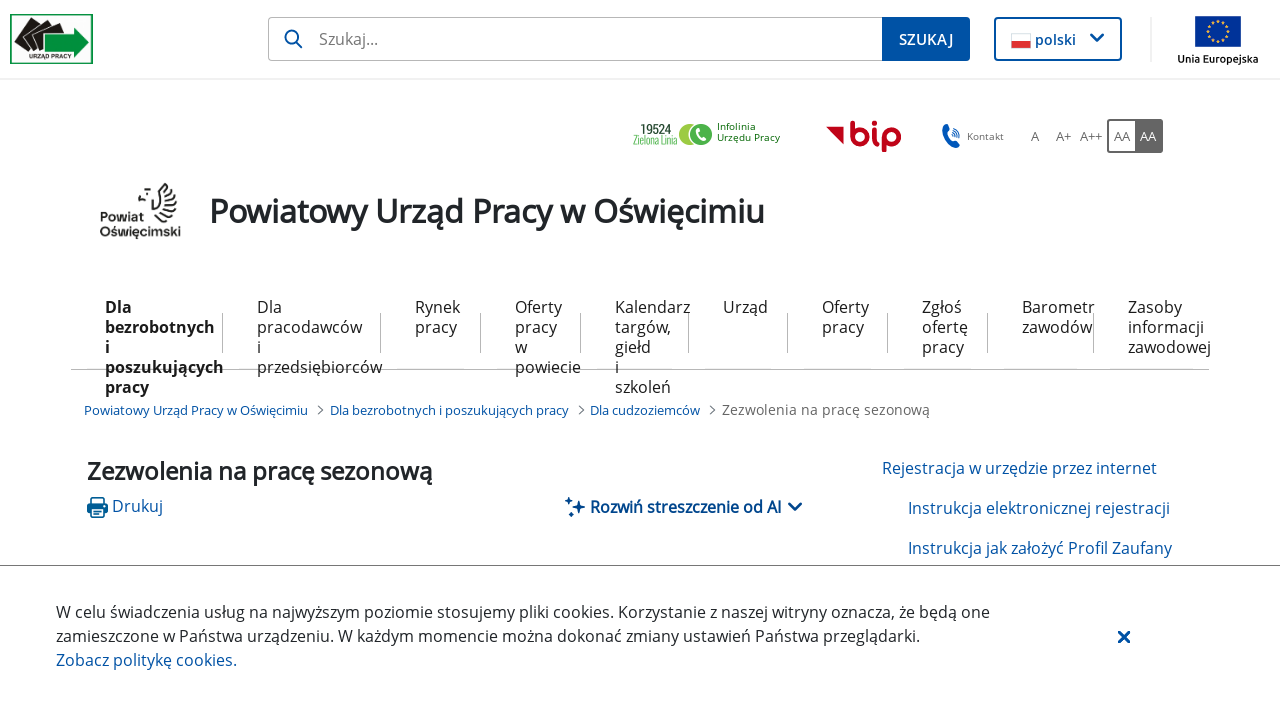

--- FILE ---
content_type: text/html;charset=UTF-8
request_url: https://oswiecim.praca.gov.pl/zezwolenie-na-prace-sezonowa
body_size: 38782
content:
































	
		
			<!DOCTYPE html>































































<html class="ltr" dir="ltr" lang="pl-PL">

<head>
    <title>Zezwolenia na pracę sezonową - Powiatowy Urząd Pracy w Oświęcimiu - Administracja</title>

    <meta content="initial-scale=1.0, width=device-width" name="viewport"/>
































<meta content="text/html; charset=UTF-8" http-equiv="content-type" />












<script type="importmap">{"imports":{"react-dom":"/o/frontend-js-react-web/__liferay__/exports/react-dom.js","@clayui/breadcrumb":"/o/frontend-taglib-clay/__liferay__/exports/@clayui$breadcrumb.js","@clayui/form":"/o/frontend-taglib-clay/__liferay__/exports/@clayui$form.js","@clayui/popover":"/o/frontend-taglib-clay/__liferay__/exports/@clayui$popover.js","@clayui/charts":"/o/frontend-taglib-clay/__liferay__/exports/@clayui$charts.js","@clayui/shared":"/o/frontend-taglib-clay/__liferay__/exports/@clayui$shared.js","@clayui/localized-input":"/o/frontend-taglib-clay/__liferay__/exports/@clayui$localized-input.js","@clayui/modal":"/o/frontend-taglib-clay/__liferay__/exports/@clayui$modal.js","@clayui/empty-state":"/o/frontend-taglib-clay/__liferay__/exports/@clayui$empty-state.js","react":"/o/frontend-js-react-web/__liferay__/exports/react.js","@clayui/color-picker":"/o/frontend-taglib-clay/__liferay__/exports/@clayui$color-picker.js","@clayui/navigation-bar":"/o/frontend-taglib-clay/__liferay__/exports/@clayui$navigation-bar.js","@clayui/pagination":"/o/frontend-taglib-clay/__liferay__/exports/@clayui$pagination.js","@clayui/icon":"/o/frontend-taglib-clay/__liferay__/exports/@clayui$icon.js","@clayui/table":"/o/frontend-taglib-clay/__liferay__/exports/@clayui$table.js","@clayui/autocomplete":"/o/frontend-taglib-clay/__liferay__/exports/@clayui$autocomplete.js","@clayui/slider":"/o/frontend-taglib-clay/__liferay__/exports/@clayui$slider.js","@clayui/management-toolbar":"/o/frontend-taglib-clay/__liferay__/exports/@clayui$management-toolbar.js","@clayui/multi-select":"/o/frontend-taglib-clay/__liferay__/exports/@clayui$multi-select.js","@clayui/nav":"/o/frontend-taglib-clay/__liferay__/exports/@clayui$nav.js","@clayui/time-picker":"/o/frontend-taglib-clay/__liferay__/exports/@clayui$time-picker.js","@clayui/provider":"/o/frontend-taglib-clay/__liferay__/exports/@clayui$provider.js","@clayui/upper-toolbar":"/o/frontend-taglib-clay/__liferay__/exports/@clayui$upper-toolbar.js","@clayui/loading-indicator":"/o/frontend-taglib-clay/__liferay__/exports/@clayui$loading-indicator.js","@clayui/panel":"/o/frontend-taglib-clay/__liferay__/exports/@clayui$panel.js","@clayui/drop-down":"/o/frontend-taglib-clay/__liferay__/exports/@clayui$drop-down.js","@clayui/list":"/o/frontend-taglib-clay/__liferay__/exports/@clayui$list.js","@clayui/date-picker":"/o/frontend-taglib-clay/__liferay__/exports/@clayui$date-picker.js","@clayui/label":"/o/frontend-taglib-clay/__liferay__/exports/@clayui$label.js","@clayui/data-provider":"/o/frontend-taglib-clay/__liferay__/exports/@clayui$data-provider.js","@liferay/frontend-js-api/data-set":"/o/frontend-js-dependencies-web/__liferay__/exports/@liferay$js-api$data-set.js","@clayui/core":"/o/frontend-taglib-clay/__liferay__/exports/@clayui$core.js","@clayui/pagination-bar":"/o/frontend-taglib-clay/__liferay__/exports/@clayui$pagination-bar.js","@clayui/layout":"/o/frontend-taglib-clay/__liferay__/exports/@clayui$layout.js","@clayui/multi-step-nav":"/o/frontend-taglib-clay/__liferay__/exports/@clayui$multi-step-nav.js","@liferay/frontend-js-api":"/o/frontend-js-dependencies-web/__liferay__/exports/@liferay$js-api.js","@clayui/css":"/o/frontend-taglib-clay/__liferay__/exports/@clayui$css.js","@clayui/toolbar":"/o/frontend-taglib-clay/__liferay__/exports/@clayui$toolbar.js","@clayui/alert":"/o/frontend-taglib-clay/__liferay__/exports/@clayui$alert.js","@clayui/badge":"/o/frontend-taglib-clay/__liferay__/exports/@clayui$badge.js","@clayui/link":"/o/frontend-taglib-clay/__liferay__/exports/@clayui$link.js","@clayui/card":"/o/frontend-taglib-clay/__liferay__/exports/@clayui$card.js","@clayui/progress-bar":"/o/frontend-taglib-clay/__liferay__/exports/@clayui$progress-bar.js","@clayui/tooltip":"/o/frontend-taglib-clay/__liferay__/exports/@clayui$tooltip.js","@clayui/button":"/o/frontend-taglib-clay/__liferay__/exports/@clayui$button.js","@clayui/tabs":"/o/frontend-taglib-clay/__liferay__/exports/@clayui$tabs.js","@clayui/sticker":"/o/frontend-taglib-clay/__liferay__/exports/@clayui$sticker.js"},"scopes":{}}</script><script data-senna-track="temporary">var Liferay = window.Liferay || {};Liferay.Icons = Liferay.Icons || {};Liferay.Icons.controlPanelSpritemap = 'https://oswiecim.praca.gov.pl/o/nnk-admin-theme/images/clay/icons.svg';Liferay.Icons.spritemap = 'https://oswiecim.praca.gov.pl/o/labor-office-nnk-theme/images/clay/icons.svg';</script>
<script data-senna-track="permanent" src="/combo?browserId=chrome&minifierType=js&languageId=pl_PL&t=1767990429811&/o/frontend-js-jquery-web/jquery/jquery.min.js&/o/frontend-js-jquery-web/jquery/init.js&/o/frontend-js-jquery-web/jquery/ajax.js&/o/frontend-js-jquery-web/jquery/bootstrap.bundle.min.js&/o/frontend-js-jquery-web/jquery/collapsible_search.js&/o/frontend-js-jquery-web/jquery/fm.js&/o/frontend-js-jquery-web/jquery/form.js&/o/frontend-js-jquery-web/jquery/popper.min.js&/o/frontend-js-jquery-web/jquery/side_navigation.js" type="text/javascript"></script>
<script data-senna-track="permanent" type="text/javascript">window.Liferay = window.Liferay || {}; window.Liferay.CSP = {nonce: ''};</script>
<link data-senna-track="temporary" href="https://oswiecim.praca.gov.pl/zezwolenie-na-prace-sezonowa" rel="canonical" />
<link data-senna-track="temporary" href="https://oswiecim.praca.gov.pl/zezwolenie-na-prace-sezonowa" hreflang="pl-PL" rel="alternate" />
<link data-senna-track="temporary" href="https://oswiecim.praca.gov.pl/zezwolenie-na-prace-sezonowa" hreflang="x-default" rel="alternate" />

<meta property="og:locale" content="pl_PL">
<meta property="og:locale:alternate" content="pl_PL">
<meta property="og:site_name" content="Powiatowy Urząd Pracy w Oświęcimiu">
<meta property="og:title" content="Zezwolenia na pracę sezonową - Powiatowy Urząd Pracy w Oświęcimiu - Administracja">
<meta property="og:type" content="website">
<meta property="og:url" content="https://oswiecim.praca.gov.pl/zezwolenie-na-prace-sezonowa">


<link href="https://oswiecim.praca.gov.pl/o/labor-office-nnk-theme/images/favicon.ico" rel="apple-touch-icon" />
<link href="https://oswiecim.praca.gov.pl/o/labor-office-nnk-theme/images/favicon.ico" rel="icon" />



<link class="lfr-css-file" data-senna-track="temporary" href="https://oswiecim.praca.gov.pl/o/labor-office-nnk-theme/css/clay.css?browserId=chrome&amp;themeId=laborofficennk_WAR_laborofficennktheme&amp;minifierType=css&amp;languageId=pl_PL&amp;t=1767986612000" id="liferayAUICSS" rel="stylesheet" type="text/css" />









	<link href="/combo?browserId=chrome&amp;minifierType=css&amp;themeId=laborofficennk_WAR_laborofficennktheme&amp;languageId=pl_PL&amp;com_liferay_asset_publisher_web_portlet_AssetPublisherPortlet_INSTANCE_M3d5cMin33hF:%2Fo%2Fasset-publisher-web%2Fcss%2Fmain.css&amp;com_liferay_journal_content_web_portlet_JournalContentPortlet_INSTANCE_footerSlider:%2Fo%2Fjournal-content-web%2Fcss%2Fmain.css&amp;com_liferay_portal_search_web_search_bar_portlet_SearchBarPortlet_INSTANCE_siteSearchId:%2Fo%2Fportal-search-web%2Fcss%2Fmain.css&amp;com_liferay_site_navigation_menu_web_portlet_SiteNavigationMenuPortlet_INSTANCE_MpXbOEJk8qDB:%2Fo%2Fsite-navigation-menu-web%2Fcss%2Fmain.css&amp;pl_softiq_nnk_apps_portlets_configurable_header_ConfigurableHeaderPortlet_INSTANCE_headerConfig:%2Fo%2Fpl.softiq.nnk.apps.portlets.configurable.header%2Fcss%2Fmain.css&amp;pl_softiq_nnk_apps_portlets_site_views_counter_SiteViewsCounterPortlet:%2Fo%2Fpl.softiq.nnk.apps.portlets.site.views.counter%2Fcss%2Fmain.css&amp;t=1767986612000" rel="stylesheet" type="text/css"
 data-senna-track="temporary" id="44939f7" />








<script type="text/javascript" data-senna-track="temporary">
	// <![CDATA[
		var Liferay = Liferay || {};

		Liferay.Browser = {
			acceptsGzip: function() {
				return false;
			},

			

			getMajorVersion: function() {
				return 131.0;
			},

			getRevision: function() {
				return '537.36';
			},
			getVersion: function() {
				return '131.0';
			},

			

			isAir: function() {
				return false;
			},
			isChrome: function() {
				return true;
			},
			isEdge: function() {
				return false;
			},
			isFirefox: function() {
				return false;
			},
			isGecko: function() {
				return true;
			},
			isIe: function() {
				return false;
			},
			isIphone: function() {
				return false;
			},
			isLinux: function() {
				return false;
			},
			isMac: function() {
				return true;
			},
			isMobile: function() {
				return false;
			},
			isMozilla: function() {
				return false;
			},
			isOpera: function() {
				return false;
			},
			isRtf: function() {
				return true;
			},
			isSafari: function() {
				return true;
			},
			isSun: function() {
				return false;
			},
			isWebKit: function() {
				return true;
			},
			isWindows: function() {
				return false;
			}
		};

		Liferay.Data = Liferay.Data || {};

		Liferay.Data.ICONS_INLINE_SVG = true;

		Liferay.Data.NAV_SELECTOR = '#navigation';

		Liferay.Data.NAV_SELECTOR_MOBILE = '#navigationCollapse';

		Liferay.Data.isCustomizationView = function() {
			return false;
		};

		Liferay.Data.notices = [
			
		];

		(function () {
			var available = {};

			var direction = {};

			

				available['pl_PL'] = 'polski\x20\x28Polska\x29';
				direction['pl_PL'] = 'ltr';

			

			Liferay.Language = {
				available,
				direction,
				get: function(key) {
					return key;
				}
			};
		})();

		var featureFlags = {"LPD-11018":false,"LPS-193884":false,"LPS-178642":false,"LPS-193005":false,"LPS-187284":false,"LPS-187285":false,"LPS-114786":false,"LPS-192957":false,"COMMERCE-8087":false,"LRAC-10757":false,"LPS-180090":false,"LPS-170809":false,"LPS-178052":false,"LPS-189856":false,"LPS-187436":false,"LPS-182184":false,"LPS-185892":false,"LPS-186620":false,"COMMERCE-12754":false,"LPS-184404":false,"LPS-180328":false,"LPS-198183":false,"LPS-171364":false,"LPS-153714":false,"LPS-96845":false,"LPS-170670":false,"LPS-141392":false,"LPS-169981":false,"LPD-15804":false,"LPS-153839":false,"LPS-200135":false,"LPS-187793":false,"LPS-177027":false,"LPD-10793":false,"COMMERCE-12192":false,"LPD-11003":false,"LPS-196768":false,"LPS-196724":false,"LPS-196847":false,"LPS-163118":false,"LPS-114700":false,"LPS-135430":false,"LPS-134060":false,"LPS-164563":false,"LPS-122920":false,"LPS-203351":false,"LPS-194395":false,"LPD-6368":false,"LPD-10701":false,"LPS-202104":false,"COMMERCE-9599":false,"LPS-187142":false,"LPD-15596":false,"LPS-198959":false,"LPS-196935":true,"LPS-187854":false,"LPS-176691":false,"LPS-197909":false,"LPS-202534":false,"COMMERCE-8949":false,"COMMERCE-11922":false,"LPS-194362":false,"LPS-165481":false,"LPS-153813":false,"LPS-174455":false,"LPD-10735":false,"COMMERCE-13024":false,"LPS-194763":false,"LPS-165482":false,"LPS-193551":false,"LPS-197477":false,"LPS-174816":false,"LPS-186360":false,"LPS-153332":false,"COMMERCE-12170":false,"LPS-179669":false,"LPS-174417":false,"LPS-183882":false,"LPS-155284":false,"LRAC-15017":false,"LPS-200108":false,"LPS-159643":false,"LPS-161033":false,"LPS-164948":false,"LPS-186870":false,"LPS-186871":false,"LPS-188058":false,"LPS-129412":false,"LPS-166126":false,"LPS-169837":false};

		Liferay.FeatureFlags = Object.keys(featureFlags).reduce(
			(acc, key) => ({
				...acc, [key]: featureFlags[key] === 'true' || featureFlags[key] === true
			}), {}
		);

		Liferay.PortletKeys = {
			DOCUMENT_LIBRARY: 'com_liferay_document_library_web_portlet_DLPortlet',
			DYNAMIC_DATA_MAPPING: 'com_liferay_dynamic_data_mapping_web_portlet_DDMPortlet',
			ITEM_SELECTOR: 'com_liferay_item_selector_web_portlet_ItemSelectorPortlet'
		};

		Liferay.PropsValues = {
			JAVASCRIPT_SINGLE_PAGE_APPLICATION_TIMEOUT: 0,
			UPLOAD_SERVLET_REQUEST_IMPL_MAX_SIZE: 52428800
		};

		Liferay.ThemeDisplay = {

			

			
				getLayoutId: function() {
					return '225';
				},

				

				getLayoutRelativeControlPanelURL: function() {
					return '/group/powiatowy-urzad-pracy-w-oswiecimiu/~/control_panel/manage';
				},

				getLayoutRelativeURL: function() {
					return '/zezwolenie-na-prace-sezonowa';
				},
				getLayoutURL: function() {
					return 'https://oswiecim.praca.gov.pl/zezwolenie-na-prace-sezonowa';
				},
				getParentLayoutId: function() {
					return '31';
				},
				isControlPanel: function() {
					return false;
				},
				isPrivateLayout: function() {
					return 'false';
				},
				isVirtualLayout: function() {
					return false;
				},
			

			getBCP47LanguageId: function() {
				return 'pl-PL';
			},
			getCanonicalURL: function() {

				

				return 'https\x3a\x2f\x2foswiecim\x2epraca\x2egov\x2epl\x2fzezwolenie-na-prace-sezonowa';
			},
			getCDNBaseURL: function() {
				return 'https://oswiecim.praca.gov.pl';
			},
			getCDNDynamicResourcesHost: function() {
				return '';
			},
			getCDNHost: function() {
				return '';
			},
			getCompanyGroupId: function() {
				return '10240';
			},
			getCompanyId: function() {
				return '10202';
			},
			getDefaultLanguageId: function() {
				return 'pl_PL';
			},
			getDoAsUserIdEncoded: function() {
				return '';
			},
			getLanguageId: function() {
				return 'pl_PL';
			},
			getParentGroupId: function() {
				return '1633966';
			},
			getPathContext: function() {
				return '';
			},
			getPathImage: function() {
				return '/image';
			},
			getPathJavaScript: function() {
				return '/o/frontend-js-web';
			},
			getPathMain: function() {
				return '/c';
			},
			getPathThemeImages: function() {
				return 'https://oswiecim.praca.gov.pl/o/labor-office-nnk-theme/images';
			},
			getPathThemeRoot: function() {
				return '/o/labor-office-nnk-theme';
			},
			getPlid: function() {
				return '10053055';
			},
			getPortalURL: function() {
				return 'https://oswiecim.praca.gov.pl';
			},
			getRealUserId: function() {
				return '10206';
			},
			getRemoteAddr: function() {
				return '10.42.5.140';
			},
			getRemoteHost: function() {
				return '10.42.5.140';
			},
			getScopeGroupId: function() {
				return '1633966';
			},
			getScopeGroupIdOrLiveGroupId: function() {
				return '1633966';
			},
			getSessionId: function() {
				return '';
			},
			getSiteAdminURL: function() {
				return 'https://oswiecim.praca.gov.pl/group/powiatowy-urzad-pracy-w-oswiecimiu/~/control_panel/manage?p_p_lifecycle=0&p_p_state=maximized&p_p_mode=view';
			},
			getSiteGroupId: function() {
				return '1633966';
			},
			getURLControlPanel: function() {
				return '/group/control_panel?refererPlid=10053055';
			},
			getURLHome: function() {
				return 'https\x3a\x2f\x2foswiecim\x2epraca\x2egov\x2epl\x2fstrona-glowna';
			},
			getUserEmailAddress: function() {
				return '';
			},
			getUserId: function() {
				return '10206';
			},
			getUserName: function() {
				return '';
			},
			isAddSessionIdToURL: function() {
				return false;
			},
			isImpersonated: function() {
				return false;
			},
			isSignedIn: function() {
				return false;
			},

			isStagedPortlet: function() {
				
					
						return false;
					
				
			},

			isStateExclusive: function() {
				return false;
			},
			isStateMaximized: function() {
				return false;
			},
			isStatePopUp: function() {
				return false;
			}
		};

		var themeDisplay = Liferay.ThemeDisplay;

		Liferay.AUI = {

			

			getCombine: function() {
				return true;
			},
			getComboPath: function() {
				return '/combo/?browserId=chrome&minifierType=&languageId=pl_PL&t=1767990169243&';
			},
			getDateFormat: function() {
				return '%d.%m.%Y';
			},
			getEditorCKEditorPath: function() {
				return '/o/frontend-editor-ckeditor-web';
			},
			getFilter: function() {
				var filter = 'raw';

				
					
						filter = 'min';
					
					

				return filter;
			},
			getFilterConfig: function() {
				var instance = this;

				var filterConfig = null;

				if (!instance.getCombine()) {
					filterConfig = {
						replaceStr: '.js' + instance.getStaticResourceURLParams(),
						searchExp: '\\.js$'
					};
				}

				return filterConfig;
			},
			getJavaScriptRootPath: function() {
				return '/o/frontend-js-web';
			},
			getPortletRootPath: function() {
				return '/html/portlet';
			},
			getStaticResourceURLParams: function() {
				return '?browserId=chrome&minifierType=&languageId=pl_PL&t=1767990169243';
			}
		};

		Liferay.authToken = 'KzQ5AgoE';

		

		Liferay.currentURL = '\x2fzezwolenie-na-prace-sezonowa';
		Liferay.currentURLEncoded = '\x252Fzezwolenie-na-prace-sezonowa';
	// ]]>
</script>

<script data-senna-track="temporary" type="text/javascript">window.__CONFIG__= {basePath: '',combine: true, defaultURLParams: null, explainResolutions: false, exposeGlobal: false, logLevel: 'warn', moduleType: 'module', namespace:'Liferay', nonce: '', reportMismatchedAnonymousModules: 'warn', resolvePath: '/o/js_resolve_modules', url: '/combo/?browserId=chrome&minifierType=js&languageId=pl_PL&t=1767990169243&', waitTimeout: 60000};</script><script data-senna-track="permanent" src="/o/frontend-js-loader-modules-extender/loader.js?&mac=9WaMmhziBCkScHZwrrVcOR7VZF4=&browserId=chrome&languageId=pl_PL&minifierType=js" type="text/javascript"></script><script data-senna-track="permanent" src="/combo?browserId=chrome&minifierType=js&languageId=pl_PL&t=1767990169243&/o/frontend-js-aui-web/aui/aui/aui-min.js&/o/frontend-js-aui-web/liferay/modules.js&/o/frontend-js-aui-web/liferay/aui_sandbox.js&/o/frontend-js-aui-web/aui/attribute-base/attribute-base-min.js&/o/frontend-js-aui-web/aui/attribute-complex/attribute-complex-min.js&/o/frontend-js-aui-web/aui/attribute-core/attribute-core-min.js&/o/frontend-js-aui-web/aui/attribute-observable/attribute-observable-min.js&/o/frontend-js-aui-web/aui/attribute-extras/attribute-extras-min.js&/o/frontend-js-aui-web/aui/event-custom-base/event-custom-base-min.js&/o/frontend-js-aui-web/aui/event-custom-complex/event-custom-complex-min.js&/o/frontend-js-aui-web/aui/oop/oop-min.js&/o/frontend-js-aui-web/aui/aui-base-lang/aui-base-lang-min.js&/o/frontend-js-aui-web/liferay/dependency.js&/o/frontend-js-aui-web/liferay/util.js&/o/frontend-js-web/liferay/dom_task_runner.js&/o/frontend-js-web/liferay/events.js&/o/frontend-js-web/liferay/lazy_load.js&/o/frontend-js-web/liferay/liferay.js&/o/frontend-js-web/liferay/global.bundle.js&/o/frontend-js-web/liferay/portlet.js&/o/frontend-js-web/liferay/workflow.js&/o/oauth2-provider-web/js/liferay.js" type="text/javascript"></script>
<script data-senna-track="temporary" type="text/javascript">window.Liferay = Liferay || {}; window.Liferay.OAuth2 = {getAuthorizeURL: function() {return 'https://oswiecim.praca.gov.pl/o/oauth2/authorize';}, getBuiltInRedirectURL: function() {return 'https://oswiecim.praca.gov.pl/o/oauth2/redirect';}, getIntrospectURL: function() { return 'https://oswiecim.praca.gov.pl/o/oauth2/introspect';}, getTokenURL: function() {return 'https://oswiecim.praca.gov.pl/o/oauth2/token';}, getUserAgentApplication: function(externalReferenceCode) {return Liferay.OAuth2._userAgentApplications[externalReferenceCode];}, _userAgentApplications: {}}</script><script data-senna-track="temporary" type="text/javascript">try {var MODULE_MAIN='dynamic-data-mapping-web@5.0.99/index';var MODULE_PATH='/o/dynamic-data-mapping-web';!function(){const a=Liferay.AUI;AUI().applyConfig({groups:{ddm:{base:MODULE_PATH+"/js/",combine:Liferay.AUI.getCombine(),filter:a.getFilterConfig(),modules:{"liferay-ddm-form":{path:"ddm_form.js",requires:["aui-base","aui-datatable","aui-datatype","aui-image-viewer","aui-parse-content","aui-set","aui-sortable-list","json","liferay-form","liferay-map-base","liferay-translation-manager","liferay-util-window"]},"liferay-portlet-dynamic-data-mapping":{condition:{trigger:"liferay-document-library"},path:"main.js",requires:["arraysort","aui-form-builder-deprecated","aui-form-validator","aui-map","aui-text-unicode","json","liferay-menu","liferay-translation-manager","liferay-util-window","text"]},"liferay-portlet-dynamic-data-mapping-custom-fields":{condition:{trigger:"liferay-document-library"},path:"custom_fields.js",requires:["liferay-portlet-dynamic-data-mapping"]}},root:MODULE_PATH+"/js/"}}})}();
} catch(error) {console.error(error);}try {var MODULE_MAIN='exportimport-web@5.0.82/index';var MODULE_PATH='/o/exportimport-web';AUI().applyConfig({groups:{exportimportweb:{base:MODULE_PATH+"/",combine:Liferay.AUI.getCombine(),filter:Liferay.AUI.getFilterConfig(),modules:{"liferay-export-import-export-import":{path:"js/main.js",requires:["aui-datatype","aui-dialog-iframe-deprecated","aui-modal","aui-parse-content","aui-toggler","liferay-portlet-base","liferay-util-window"]}},root:MODULE_PATH+"/"}}});
} catch(error) {console.error(error);}try {var MODULE_MAIN='contacts-web@5.0.56/index';var MODULE_PATH='/o/contacts-web';AUI().applyConfig({groups:{contactscenter:{base:MODULE_PATH+"/js/",combine:Liferay.AUI.getCombine(),filter:Liferay.AUI.getFilterConfig(),modules:{"liferay-contacts-center":{path:"main.js",requires:["aui-io-plugin-deprecated","aui-toolbar","autocomplete-base","datasource-io","json-parse","liferay-portlet-base","liferay-util-window"]}},root:MODULE_PATH+"/js/"}}});
} catch(error) {console.error(error);}try {var MODULE_MAIN='calendar-web@5.0.88/index';var MODULE_PATH='/o/calendar-web';AUI().applyConfig({groups:{calendar:{base:MODULE_PATH+"/js/",combine:Liferay.AUI.getCombine(),filter:Liferay.AUI.getFilterConfig(),modules:{"liferay-calendar-a11y":{path:"calendar_a11y.js",requires:["calendar"]},"liferay-calendar-container":{path:"calendar_container.js",requires:["aui-alert","aui-base","aui-component","liferay-portlet-base"]},"liferay-calendar-date-picker-sanitizer":{path:"date_picker_sanitizer.js",requires:["aui-base"]},"liferay-calendar-interval-selector":{path:"interval_selector.js",requires:["aui-base","liferay-portlet-base"]},"liferay-calendar-interval-selector-scheduler-event-link":{path:"interval_selector_scheduler_event_link.js",requires:["aui-base","liferay-portlet-base"]},"liferay-calendar-list":{path:"calendar_list.js",requires:["aui-template-deprecated","liferay-scheduler"]},"liferay-calendar-message-util":{path:"message_util.js",requires:["liferay-util-window"]},"liferay-calendar-recurrence-converter":{path:"recurrence_converter.js",requires:[]},"liferay-calendar-recurrence-dialog":{path:"recurrence.js",requires:["aui-base","liferay-calendar-recurrence-util"]},"liferay-calendar-recurrence-util":{path:"recurrence_util.js",requires:["aui-base","liferay-util-window"]},"liferay-calendar-reminders":{path:"calendar_reminders.js",requires:["aui-base"]},"liferay-calendar-remote-services":{path:"remote_services.js",requires:["aui-base","aui-component","liferay-calendar-util","liferay-portlet-base"]},"liferay-calendar-session-listener":{path:"session_listener.js",requires:["aui-base","liferay-scheduler"]},"liferay-calendar-simple-color-picker":{path:"simple_color_picker.js",requires:["aui-base","aui-template-deprecated"]},"liferay-calendar-simple-menu":{path:"simple_menu.js",requires:["aui-base","aui-template-deprecated","event-outside","event-touch","widget-modality","widget-position","widget-position-align","widget-position-constrain","widget-stack","widget-stdmod"]},"liferay-calendar-util":{path:"calendar_util.js",requires:["aui-datatype","aui-io","aui-scheduler","aui-toolbar","autocomplete","autocomplete-highlighters"]},"liferay-scheduler":{path:"scheduler.js",requires:["async-queue","aui-datatype","aui-scheduler","dd-plugin","liferay-calendar-a11y","liferay-calendar-message-util","liferay-calendar-recurrence-converter","liferay-calendar-recurrence-util","liferay-calendar-util","liferay-scheduler-event-recorder","liferay-scheduler-models","promise","resize-plugin"]},"liferay-scheduler-event-recorder":{path:"scheduler_event_recorder.js",requires:["dd-plugin","liferay-calendar-util","resize-plugin"]},"liferay-scheduler-models":{path:"scheduler_models.js",requires:["aui-datatype","dd-plugin","liferay-calendar-util"]}},root:MODULE_PATH+"/js/"}}});
} catch(error) {console.error(error);}try {var MODULE_MAIN='@liferay/frontend-js-state-web@1.0.19/index';var MODULE_PATH='/o/frontend-js-state-web';AUI().applyConfig({groups:{state:{mainModule:MODULE_MAIN}}});
} catch(error) {console.error(error);}try {var MODULE_MAIN='@liferay/frontend-js-react-web@5.0.36/index';var MODULE_PATH='/o/frontend-js-react-web';AUI().applyConfig({groups:{react:{mainModule:MODULE_MAIN}}});
} catch(error) {console.error(error);}try {var MODULE_MAIN='frontend-js-components-web@2.0.62/index';var MODULE_PATH='/o/frontend-js-components-web';AUI().applyConfig({groups:{components:{mainModule:MODULE_MAIN}}});
} catch(error) {console.error(error);}try {var MODULE_MAIN='staging-processes-web@5.0.54/index';var MODULE_PATH='/o/staging-processes-web';AUI().applyConfig({groups:{stagingprocessesweb:{base:MODULE_PATH+"/",combine:Liferay.AUI.getCombine(),filter:Liferay.AUI.getFilterConfig(),modules:{"liferay-staging-processes-export-import":{path:"js/main.js",requires:["aui-datatype","aui-dialog-iframe-deprecated","aui-modal","aui-parse-content","aui-toggler","liferay-portlet-base","liferay-util-window"]}},root:MODULE_PATH+"/"}}});
} catch(error) {console.error(error);}try {var MODULE_MAIN='@liferay/document-library-web@6.0.176/document_library/js/index';var MODULE_PATH='/o/document-library-web';AUI().applyConfig({groups:{dl:{base:MODULE_PATH+"/document_library/js/legacy/",combine:Liferay.AUI.getCombine(),filter:Liferay.AUI.getFilterConfig(),modules:{"document-library-upload-component":{path:"DocumentLibraryUpload.js",requires:["aui-component","aui-data-set-deprecated","aui-overlay-manager-deprecated","aui-overlay-mask-deprecated","aui-parse-content","aui-progressbar","aui-template-deprecated","liferay-search-container","querystring-parse-simple","uploader"]}},root:MODULE_PATH+"/document_library/js/legacy/"}}});
} catch(error) {console.error(error);}try {var MODULE_MAIN='portal-search-web@6.0.126/index';var MODULE_PATH='/o/portal-search-web';AUI().applyConfig({groups:{search:{base:MODULE_PATH+"/js/",combine:Liferay.AUI.getCombine(),filter:Liferay.AUI.getFilterConfig(),modules:{"liferay-search-custom-filter":{path:"custom_filter.js",requires:[]},"liferay-search-date-facet":{path:"date_facet.js",requires:["aui-form-validator","liferay-search-facet-util"]},"liferay-search-facet-util":{path:"facet_util.js",requires:[]},"liferay-search-modified-facet":{path:"modified_facet.js",requires:["aui-form-validator","liferay-search-facet-util"]},"liferay-search-sort-configuration":{path:"sort_configuration.js",requires:["aui-node"]},"liferay-search-sort-util":{path:"sort_util.js",requires:[]}},root:MODULE_PATH+"/js/"}}});
} catch(error) {console.error(error);}try {var MODULE_MAIN='frontend-editor-alloyeditor-web@5.0.45/index';var MODULE_PATH='/o/frontend-editor-alloyeditor-web';AUI().applyConfig({groups:{alloyeditor:{base:MODULE_PATH+"/js/",combine:Liferay.AUI.getCombine(),filter:Liferay.AUI.getFilterConfig(),modules:{"liferay-alloy-editor":{path:"alloyeditor.js",requires:["aui-component","liferay-portlet-base","timers"]},"liferay-alloy-editor-source":{path:"alloyeditor_source.js",requires:["aui-debounce","liferay-fullscreen-source-editor","liferay-source-editor","plugin"]}},root:MODULE_PATH+"/js/"}}});
} catch(error) {console.error(error);}</script>




<script type="text/javascript" data-senna-track="temporary">
	// <![CDATA[
		
			
				
		

		
	// ]]>
</script>





	
		

			

			
		
		



	
		

			

			
				<script id="googleAnalyticsScript" type="text/javascript" data-senna-track="permanent">
					(function(i, s, o, g, r, a, m) {
						i['GoogleAnalyticsObject'] = r;

						i[r] = i[r] || function() {
							var arrayValue = i[r].q || [];

							i[r].q = arrayValue;

							(i[r].q).push(arguments);
						};

						i[r].l = 1 * new Date();

						a = s.createElement(o);
						m = s.getElementsByTagName(o)[0];
						a.async = 1;
						a.src = g;
						m.parentNode.insertBefore(a, m);
					})(window, document, 'script', '//www.google-analytics.com/analytics.js', 'ga');

					

					
						
							ga('create', 'G-58X7Y1VMEE', 'auto');
						
					

					

					

					ga('send', 'pageview');

					
				</script>
			
		
		



	
		

			

			
		
	












	



















<link class="lfr-css-file" data-senna-track="temporary" href="https://oswiecim.praca.gov.pl/o/labor-office-nnk-theme/css/main.css?browserId=chrome&amp;themeId=laborofficennk_WAR_laborofficennktheme&amp;minifierType=css&amp;languageId=pl_PL&amp;t=1767986612000" id="liferayThemeCSS" rel="stylesheet" type="text/css" />








	<style data-senna-track="temporary" type="text/css">

		

			

				

					

#p_p_id_com_liferay_asset_publisher_web_portlet_AssetPublisherPortlet_INSTANCE_M3d5cMin33hF_ .portlet-content {

}




				

			

		

			

				

					

#p_p_id_com_liferay_asset_publisher_web_portlet_RelatedAssetsPortlet_INSTANCE_FsZ2G7pANRUd_ .portlet-content {

}




				

			

		

			

				

					

#p_p_id_com_liferay_journal_content_web_portlet_JournalContentPortlet_INSTANCE_footerSlider_ .portlet-content {

}




				

			

		

			

		

			

		

			

				

					

#p_p_id_com_liferay_site_navigation_menu_web_portlet_SiteNavigationMenuPortlet_INSTANCE_MpXbOEJk8qDB_ .portlet-content {

}




				

			

		

			

		

			

		

	</style>


<style data-senna-track="temporary" type="text/css">
</style>










<script type="text/javascript" data-senna-track="temporary">
	if (window.Analytics) {
		window._com_liferay_document_library_analytics_isViewFileEntry = false;
	}
</script>

























<script type="text/javascript">
Liferay.on(
	'ddmFieldBlur', function(event) {
		if (window.Analytics) {
			Analytics.send(
				'fieldBlurred',
				'Form',
				{
					fieldName: event.fieldName,
					focusDuration: event.focusDuration,
					formId: event.formId,
					formPageTitle: event.formPageTitle,
					page: event.page,
					title: event.title
				}
			);
		}
	}
);

Liferay.on(
	'ddmFieldFocus', function(event) {
		if (window.Analytics) {
			Analytics.send(
				'fieldFocused',
				'Form',
				{
					fieldName: event.fieldName,
					formId: event.formId,
					formPageTitle: event.formPageTitle,
					page: event.page,
					title:event.title
				}
			);
		}
	}
);

Liferay.on(
	'ddmFormPageShow', function(event) {
		if (window.Analytics) {
			Analytics.send(
				'pageViewed',
				'Form',
				{
					formId: event.formId,
					formPageTitle: event.formPageTitle,
					page: event.page,
					title: event.title
				}
			);
		}
	}
);

Liferay.on(
	'ddmFormSubmit', function(event) {
		if (window.Analytics) {
			Analytics.send(
				'formSubmitted',
				'Form',
				{
					formId: event.formId,
					title: event.title
				}
			);
		}
	}
);

Liferay.on(
	'ddmFormView', function(event) {
		if (window.Analytics) {
			Analytics.send(
				'formViewed',
				'Form',
				{
					formId: event.formId,
					title: event.title
				}
			);
		}
	}
);

</script><script>

</script>


    <script src="/o/nnk-theme/js/vendor/owl.carousel.min.js" type="text/javascript"></script>

    <script src="/o/nnk-theme/js/vendor/js.cookie.min.js" type="text/javascript"></script>

    <link href="/o/nnk-theme/images/favicons/default/favicon.ico" rel="Shortcut Icon">

    <script src="/o/nnk-theme/js/vendor/lightbox.js" type="text/javascript"></script>

    <script src="/o/nnk-theme/js/minify/modules.js"></script>

</head>

<body class="chrome controls-visible nnk-color-scheme-default yui3-skin-sam signed-out public-page organization-site ">
<div class="body-cover">
    <div class="page-container">














































	<nav aria-label="Szybkie linki" class="bg-dark cadmin quick-access-nav text-center text-white" id="ddmf_quickAccessNav">
		
			
				<a class="d-block p-2 sr-only sr-only-focusable text-reset" href="#main-content">
		Przejdź do zawartości
	</a>
			
			
	</nav>











































































        <div class="nnk-theme" id="wrapper">
<div class="govpl cookie-bar-container cookie-bar-hide">
    <div class="main-container container">
        <div class="row">
            <div class="message-container">
                <p>W celu świadczenia usług na najwyższym poziomie stosujemy pliki <span lang='en'>cookies</span>. Korzystanie z naszej witryny oznacza, że będą one zamieszczone w Państwa urządzeniu. W każdym momencie można dokonać zmiany ustawień Państwa przeglądarki. <a id='cookie-bar-link' class='cookie-link' href='/polityka-plikow-cookies' >Zobacz politykę <span lang='en'>cookies</span>.</a></p>
            </div>
            <div
              class="cookiebar-close"
              role="button"
              tabindex="0"
              title="Zamknij"
              aria-label="Zamknij"
            >
            </div>
        </div>
    </div>
    <script>
        if(jQuery){
            cookieBar.startModule();
        }
    </script>
</div>

            <header id="banner" role="banner">
                <div id="bg-center">&nbsp;</div>
                <div id="bg-right">&nbsp;</div>
                <div id="bg-left">&nbsp;</div>

<div id="heading" class="section-heading">

    <h1 class="sr-only">Zezwolenia na pracę sezonową - Powiatowy Urząd Pracy w Oświęcimiu</h1>

    <div class="main-container container">
        <div class="row govpl nnk-main-container">
            <nav class="govpl__top-bar container-fluid">

                <div class="govpl__header-left">
                    <div class="govpl__logo">
                        <a href="https://oswiecim.praca.gov.pl"
                           title="Strona główna - Powiatowy Urząd Pracy w Oświęcimiu"
                        >
                            <img
                                    src="/o/nnk-theme/images/logos/Urzad-Pracy-logo.jpg"
                                    alt="Logo urzędu Pracy"
                                    height="50">
                        </a>

                    </div>
                </div>

                <div id="accessibility-header-menu" class="accessibility-header-container">
                  <nav class="accessibility-header-menu">
                    <a href="#unit-menu">Przejdź do menu</a>
                    <a href="#content">Przejdź do zawartości</a>
                    <a href="#page-footer">Przejdź do stopki</a>
                  </nav>
                </div>

                <div class="govpl__header-right">
                    <style type="text/css">
                        .search-form input::placeholder:before {
                            content: "Szukaj usługi, informacji";
                        }
                        .search-form .portlet-content button:before {
                            content: "SZUKAJ";
                        }
                    </style>
                    <div class="govpl__search-input search-form col">
                        <div class="govpl__search" role="search">







































































	

	<div class="portlet-boundary portlet-boundary_com_liferay_portal_search_web_search_bar_portlet_SearchBarPortlet_  portlet-static portlet-static-end portlet-barebone portlet-search-bar " id="p_p_id_com_liferay_portal_search_web_search_bar_portlet_SearchBarPortlet_INSTANCE_siteSearchId_">
		<span id="p_com_liferay_portal_search_web_search_bar_portlet_SearchBarPortlet_INSTANCE_siteSearchId"></span>




	

	
		
			


































	
		

<section class="portlet" id="portlet_com_liferay_portal_search_web_search_bar_portlet_SearchBarPortlet_INSTANCE_siteSearchId">


    <div class="portlet-content">

        <div class="autofit-float autofit-row portlet-header">
            <div class="autofit-col autofit-col-expand">
                    <a class="portlet-title-text">Pasek wyszukiwania</a>
            </div>

            <div class="autofit-col autofit-col-end">
                <div class="autofit-section">
                </div>
            </div>
        </div>

        
			<div class=" portlet-content-container">
				


	<div class="portlet-body">



	
		
			
				
					







































	

	








	

				

				
					
						


	

		


















	
	
		























































<form action="https://oswiecim.praca.gov.pl/wyniki-wyszukiwania" class="form  " data-fm-namespace="_com_liferay_portal_search_web_search_bar_portlet_SearchBarPortlet_INSTANCE_siteSearchId_" id="_com_liferay_portal_search_web_search_bar_portlet_SearchBarPortlet_INSTANCE_siteSearchId_fm" method="get" name="_com_liferay_portal_search_web_search_bar_portlet_SearchBarPortlet_INSTANCE_siteSearchId_fm" >
	

	


































































	

		

		
			
				<input  class="field form-control"  id="_com_liferay_portal_search_web_search_bar_portlet_SearchBarPortlet_INSTANCE_siteSearchId_formDate"    name="_com_liferay_portal_search_web_search_bar_portlet_SearchBarPortlet_INSTANCE_siteSearchId_formDate"     type="hidden" value="1768378171639"   />
			
		

		
	









			

			

			





































				
					
						<div id="_com_liferay_portal_search_web_search_bar_portlet_SearchBarPortlet_INSTANCE_siteSearchId_reactSearchBar">
							<div id="cian"></div><script>
Liferay.Loader.require(
'portal-template-react-renderer-impl@5.0.13',
'portal-search-web@6.0.126/js/components/SearchBar',
function(indexcian, renderFunctioncian) {
try {
(function() {
indexcian.render(renderFunctioncian.default, {"isSearchExperiencesSupported":true,"letUserChooseScope":false,"componentId":null,"keywords":"","selectedEverythingSearchScope":false,"scopeParameterStringEverything":"everything","locale":{"ISO3Country":"POL","ISO3Language":"pol","country":"PL","displayCountry":"Poland","displayLanguage":"Polish","displayName":"Polish (Poland)","displayScript":"","displayVariant":"","extensionKeys":[],"language":"pl","script":"","unicodeLocaleAttributes":[],"unicodeLocaleKeys":[],"variant":""},"suggestionsDisplayThreshold":3,"isDXP":false,"scopeParameterStringCurrentSite":"this-site","suggestionsContributorConfiguration":"[{\"contributorName\":\"basic\",\"displayGroupName\":\"suggestions\",\"size\":5}]","destinationFriendlyURL":"\/wyniki-wyszukiwania","emptySearchEnabled":false,"scopeParameterName":"scope","keywordsParameterName":"q","portletId":"com_liferay_portal_search_web_search_bar_portlet_SearchBarPortlet_INSTANCE_siteSearchId","paginationStartParameterName":"","searchURL":"https:\/\/oswiecim.praca.gov.pl\/wyniki-wyszukiwania","suggestionsURL":"\/o\/portal-search-rest\/v1.0\/suggestions","portletNamespace":"_com_liferay_portal_search_web_search_bar_portlet_SearchBarPortlet_INSTANCE_siteSearchId_"}, 'cian');
})();
} catch (err) {
	console.error(err);
}
});

</script>
						</div>
					
					
				
			
		





















































	

	
</form>



<script>
AUI().use(
  'liferay-form',
function(A) {
(function() {
var $ = AUI.$;var _ = AUI._;
	Liferay.Form.register(
		{
			id: '_com_liferay_portal_search_web_search_bar_portlet_SearchBarPortlet_INSTANCE_siteSearchId_fm'

			
				, fieldRules: [

					

				]
			

			

			, validateOnBlur: true
		}
	);

	var onDestroyPortlet = function(event) {
		if (event.portletId === 'com_liferay_portal_search_web_search_bar_portlet_SearchBarPortlet_INSTANCE_siteSearchId') {
			delete Liferay.Form._INSTANCES['_com_liferay_portal_search_web_search_bar_portlet_SearchBarPortlet_INSTANCE_siteSearchId_fm'];
		}
	};

	Liferay.on('destroyPortlet', onDestroyPortlet);

	

	Liferay.fire(
		'_com_liferay_portal_search_web_search_bar_portlet_SearchBarPortlet_INSTANCE_siteSearchId_formReady',
		{
			formName: '_com_liferay_portal_search_web_search_bar_portlet_SearchBarPortlet_INSTANCE_siteSearchId_fm'
		}
	);
})();
});

</script>

		<script>
Liferay.Loader.require(
'portal-search-web@6.0.126/js/SearchBar',
function(SearchBar) {
try {
(function() {
Liferay.component('__UNNAMED_COMPONENT__e1acb9ae-c679-faad-09a2-fb33ee9035fe', new SearchBar.default({"spritemap":"https:\/\/oswiecim.praca.gov.pl\/o\/labor-office-nnk-theme\/images\/clay\/icons.svg","namespace":"_com_liferay_portal_search_web_search_bar_portlet_SearchBarPortlet_INSTANCE_siteSearchId_"}), { destroyOnNavigate: true, portletId: 'com_liferay_portal_search_web_search_bar_portlet_SearchBarPortlet_INSTANCE_siteSearchId'});
})();
} catch (err) {
	console.error(err);
}
});

</script>
	


	
	
					
				
			
		
	
	


	</div>

			</div>
		
    </div>
</section>
	

		
		







	</div>






                        </div>
                    </div>

                    <div class="translate  d-none d-lg-block">
<div class="language-switcher govpl__button btn btn-secondary">
    <a href="javascript:void(0)" class="language-selected notranslate">
        <span class="language-default">
            <img width="20px" alt="" src="/o/nnk-theme/images/flags/pl.svg">
polski        </span>
        <span class="language-changed">
            <img width="20px" alt="" src="/o/nnk-theme/images/flags/pl.svg">
polski        </span>
    </a>
    <ul class="language-switcher-container">
                <li>
                    <a class="language-option notranslate"
                        hreflang="en" href="javascript:void(0)">
angielski                    </a>
                </li>
                <li>
                    <a class="language-option notranslate"
                        hreflang="uk" href="javascript:void(0)">
ukraiński                    </a>
                </li>
                <li>
                    <a class="language-option notranslate"
                        hreflang="ru" href="javascript:void(0)">
rosyjski                    </a>
                </li>
                <li>
                    <a class="language-option notranslate"
                        hreflang="be" href="javascript:void(0)">
białoruski                    </a>
                </li>
    </ul>
</div>


<script>
    function googleTranslateElementInit() {
        new google.translate.TranslateElement({
            pageLanguage: 'pl'
            }, 'google_translate_element');
        $("#google_translate_element .dummy").hide();
    }
    var scriptUrl = '//translate.google.com/translate_a/element.js?cb=googleTranslateElementInit';
    jQuery.getScript( scriptUrl, function( data, textStatus, jqxhr ) { });
</script>
                    </div>

                    <span class="govpl__separator"></span>

                    <div class="govpl__eu-logo">
                        <img src="/o/nnk-theme/images/logos/ue-logo-color.png"
                                alt="Unia Europejska">
                    </div>

                </div>

            </nav>
            <div class="govpl__search-input search-form container-fluid">
                <div class="govpl__search govpl__search-mobile" role="search">







































































	

	<div class="portlet-boundary portlet-boundary_com_liferay_portal_search_web_search_bar_portlet_SearchBarPortlet_  portlet-static portlet-static-end portlet-barebone portlet-search-bar " id="p_p_id_com_liferay_portal_search_web_search_bar_portlet_SearchBarPortlet_INSTANCE_siteSearchId_">
		<span id="p_com_liferay_portal_search_web_search_bar_portlet_SearchBarPortlet_INSTANCE_siteSearchId"></span>




	

	
		
			


































	
		

<section class="portlet" id="portlet_com_liferay_portal_search_web_search_bar_portlet_SearchBarPortlet_INSTANCE_siteSearchId">


    <div class="portlet-content">

        <div class="autofit-float autofit-row portlet-header">
            <div class="autofit-col autofit-col-expand">
                    <a class="portlet-title-text">Pasek wyszukiwania</a>
            </div>

            <div class="autofit-col autofit-col-end">
                <div class="autofit-section">
                </div>
            </div>
        </div>

        
			<div class=" portlet-content-container">
				


	<div class="portlet-body">



	
		
			
				
					







































	

	








	

				

				
					
						


	

		


















	
	
		























































<form action="https://oswiecim.praca.gov.pl/wyniki-wyszukiwania" class="form  " data-fm-namespace="_com_liferay_portal_search_web_search_bar_portlet_SearchBarPortlet_INSTANCE_siteSearchId_" id="_com_liferay_portal_search_web_search_bar_portlet_SearchBarPortlet_INSTANCE_siteSearchId_fm" method="get" name="_com_liferay_portal_search_web_search_bar_portlet_SearchBarPortlet_INSTANCE_siteSearchId_fm" >
	

	


































































	

		

		
			
				<input  class="field form-control"  id="_com_liferay_portal_search_web_search_bar_portlet_SearchBarPortlet_INSTANCE_siteSearchId_formDate"    name="_com_liferay_portal_search_web_search_bar_portlet_SearchBarPortlet_INSTANCE_siteSearchId_formDate"     type="hidden" value="1768378171641"   />
			
		

		
	









			

			

			





































				
					
						<div id="_com_liferay_portal_search_web_search_bar_portlet_SearchBarPortlet_INSTANCE_siteSearchId_reactSearchBar">
							<div id="tjwr"></div><script>
Liferay.Loader.require(
'portal-template-react-renderer-impl@5.0.13',
'portal-search-web@6.0.126/js/components/SearchBar',
function(indextjwr, renderFunctiontjwr) {
try {
(function() {
indextjwr.render(renderFunctiontjwr.default, {"isSearchExperiencesSupported":true,"letUserChooseScope":false,"componentId":null,"keywords":"","selectedEverythingSearchScope":false,"scopeParameterStringEverything":"everything","locale":{"ISO3Country":"POL","ISO3Language":"pol","country":"PL","displayCountry":"Poland","displayLanguage":"Polish","displayName":"Polish (Poland)","displayScript":"","displayVariant":"","extensionKeys":[],"language":"pl","script":"","unicodeLocaleAttributes":[],"unicodeLocaleKeys":[],"variant":""},"suggestionsDisplayThreshold":3,"isDXP":false,"scopeParameterStringCurrentSite":"this-site","suggestionsContributorConfiguration":"[{\"contributorName\":\"basic\",\"displayGroupName\":\"suggestions\",\"size\":5}]","destinationFriendlyURL":"\/wyniki-wyszukiwania","emptySearchEnabled":false,"scopeParameterName":"scope","keywordsParameterName":"q","portletId":"com_liferay_portal_search_web_search_bar_portlet_SearchBarPortlet_INSTANCE_siteSearchId","paginationStartParameterName":"","searchURL":"https:\/\/oswiecim.praca.gov.pl\/wyniki-wyszukiwania","suggestionsURL":"\/o\/portal-search-rest\/v1.0\/suggestions","portletNamespace":"_com_liferay_portal_search_web_search_bar_portlet_SearchBarPortlet_INSTANCE_siteSearchId_"}, 'tjwr');
})();
} catch (err) {
	console.error(err);
}
});

</script>
						</div>
					
					
				
			
		





















































	

	
</form>



<script>
AUI().use(
  'liferay-form',
function(A) {
(function() {
var $ = AUI.$;var _ = AUI._;
	Liferay.Form.register(
		{
			id: '_com_liferay_portal_search_web_search_bar_portlet_SearchBarPortlet_INSTANCE_siteSearchId_fm'

			
				, fieldRules: [

					

				]
			

			

			, validateOnBlur: true
		}
	);

	var onDestroyPortlet = function(event) {
		if (event.portletId === 'com_liferay_portal_search_web_search_bar_portlet_SearchBarPortlet_INSTANCE_siteSearchId') {
			delete Liferay.Form._INSTANCES['_com_liferay_portal_search_web_search_bar_portlet_SearchBarPortlet_INSTANCE_siteSearchId_fm'];
		}
	};

	Liferay.on('destroyPortlet', onDestroyPortlet);

	

	Liferay.fire(
		'_com_liferay_portal_search_web_search_bar_portlet_SearchBarPortlet_INSTANCE_siteSearchId_formReady',
		{
			formName: '_com_liferay_portal_search_web_search_bar_portlet_SearchBarPortlet_INSTANCE_siteSearchId_fm'
		}
	);
})();
});

</script>

		<script>
Liferay.Loader.require(
'portal-search-web@6.0.126/js/SearchBar',
function(SearchBar) {
try {
(function() {
Liferay.component('__UNNAMED_COMPONENT__d643cafd-ba16-d99a-533b-a7a339b8ec6b', new SearchBar.default({"spritemap":"https:\/\/oswiecim.praca.gov.pl\/o\/labor-office-nnk-theme\/images\/clay\/icons.svg","namespace":"_com_liferay_portal_search_web_search_bar_portlet_SearchBarPortlet_INSTANCE_siteSearchId_"}), { destroyOnNavigate: true, portletId: 'com_liferay_portal_search_web_search_bar_portlet_SearchBarPortlet_INSTANCE_siteSearchId'});
})();
} catch (err) {
	console.error(err);
}
});

</script>
	


	
	
					
				
			
		
	
	


	</div>

			</div>
		
    </div>
</section>
	

		
		







	</div>






                </div>
            </div>
            <script>
                if(jQuery){
                    fontResizer.startModule();
                    highContrast.startModule();
                }
            </script>
        </div>
        <div class="govpl-spacer"></div>




































	

	<div class="portlet-boundary portlet-boundary_pl_softiq_nnk_apps_portlets_configurable_header_ConfigurableHeaderPortlet_  portlet-static portlet-static-end portlet-borderless ConfigurableHeader " id="p_p_id_pl_softiq_nnk_apps_portlets_configurable_header_ConfigurableHeaderPortlet_INSTANCE_headerConfig_">
		<span id="p_pl_softiq_nnk_apps_portlets_configurable_header_ConfigurableHeaderPortlet_INSTANCE_headerConfig"></span>




	

	
		
			


































	
		

<section class="portlet" id="portlet_pl_softiq_nnk_apps_portlets_configurable_header_ConfigurableHeaderPortlet_INSTANCE_headerConfig">


    <div class="portlet-content">

        <div class="autofit-float autofit-row portlet-header">
            <div class="autofit-col autofit-col-expand">
                    <a class="portlet-title-text">Nagłówek PUP-WUP</a>
            </div>

            <div class="autofit-col autofit-col-end">
                <div class="autofit-section">
                </div>
            </div>
        </div>

        
			<div class=" portlet-content-container">
				


	<div class="portlet-body">



	
		
			
				
					







































	

	








	

				

				
					
						


	

		


















<div>
    <div class="row section-website-tools dont-break align-items-center justify-content-end">
        <div>
            <ul>
                
                
                <li class="infolinia icon-link">
                    <a href="http://zielonalinia.gov.pl/" role="link">
                        <span class="ico">Infolinia Urzędu Pracy</span>
                    </a>
                </li>
                
                    <li class="contact icon-link">
                        <a href="http://bip.pup.oswiecim.pl/">
                            <img
                            src="/o/nnk-theme/images/logos/bip.svg"
                            alt="BIP"
                            height="32"
                            />
                        </a>
                    </li>
                
                <li class="contact icon-link">
                    <a
                    
                        
                            href="https://oswiecim.praca.gov.pl/urzad/dane-kontaktowe"
                        
                    
                        title="kontakt"  role="button"><span class="ico">&nbsp;</span>Kontakt</a>
                </li>
                <li class="font-size font-size-switcher-small">
                    <a href="javascript:void(0)" aria-label="A Ustaw standardowy rozmiar czcionki. Przycisk." >
                        <span aria-hidden="true">A</span>
                        <span class="sr-only">Ustaw standardowy rozmiar czcionki</span>
                    </a>
                </li>
                <li class="font-size font-size-switcher-medium">
                    <a href="javascript:void(0)" aria-label="A+ Ustaw średni rozmiar czcionki. Przycisk." >
                        <span aria-hidden="true" >A+</span>
                        <span class="sr-only">Ustaw średni rozmiar czcionki</span>
                    </a>
                </li>
                <li class="font-size font-size-switcher-big">
                    <a href="javascript:void(0)" aria-label="A++ Ustaw duży rozmiar czcionki. Przycisk." >
                        <span aria-hidden="true" >A++</span>
                        <span class="sr-only">Ustaw duży rozmiar czcionki</span>
                    </a>
                </li>
                <li class="color-theme">
                    <a class="positive" href="javascript:void(0)" aria-label="AA Włącz wersję standardową. Przycisk." >
                        <span aria-hidden="true" >AA</span>
                        <span class="sr-only">Włącz wersje standardową</span>
                    </a>
                    <a class="negative" href="javascript:void(0)" aria-label="AA Włącz wersję wysokiego kontrastu. Przycisk." >
                        <span aria-hidden="true" >AA</span>
                        <span class="sr-only">Włącz wersje wysokiego kontrastu</span>
                    </a>
                </li>
                <li id="portlet-translate-anchor" class="translate d-lg-none">
                </li>
            </ul>
        </div>
    </div>
    <div class="row section-logo">
        <div class="container">
            <div class="row">
                <div class="site-logo d-flex col-auto">
                    <a
                        
                            
                                href="http://www.powiat.oswiecim.pl/"
                            
                            
                        title="Przejdź do Powiatowy Urząd Pracy w Oświęcimiu">
                        <img
                            
                                
                                    src="https://oswiecim.praca.gov.pl/documents/d/powiatowy-urzad-pracy-w-oswiecimiu/2-logo_czarne_rgb"
                                
                                
                            alt="Herb powiatu"
                            height="84" />
                    </a>

                    

                </div>
                <div class="site-name flex">
                    Powiatowy Urząd Pracy w Oświęcimiu
                </div>
            </div>
        </div>
    </div>
</div>


	
	
					
				
			
		
	
	


	</div>

			</div>
		
    </div>
</section>
	

		
		







	</div>






        <script>
            if(jQuery){
                fontResizer.startModule();
                highContrast.startModule();
                Liferay.on('allPortletsReady', function () {
                    $(".govpl div.translate .language-switcher").clone().appendTo("#portlet-translate-anchor")
                    languageSelect.startModule('google-translate-2');
                });
            }
        </script>
    </div>
</div>

<header class="">
    <div class="main-container container">
        <div>
            <nav id="unit-menu">
                <h2 class="sr-only">Menu główne</h2>
                <p href="#" id="unit-menu-toggle" aria-haspopup="true" role="button" aria-expanded="false">MENU<i></i></p>
                <ul id="unit-menu-list" role="menu">
                        <li id="unit-submenu-2" role="presentation">
                            <div>
                                <a class="active" aria-haspopup='true' aria-expanded="true" href="https://oswiecim.praca.gov.pl/dla-bezrobotnych-i-poszukujacych-pracy"
                                     role="menuitem">
                                    Dla bezrobotnych i poszukujących pracy
                                </a>
                                    <span class="drop-down-toggler"></span>
                                    <ul role="menu">


                                            <li class="" id="layout_22" role="presentation">
                                                <a href="https://oswiecim.praca.gov.pl/dla-bezrobotnych-i-poszukujacych-pracy/rejestracja-w-urzedzie"  role="menuitem">Rejestracja w urzędzie przez internet</a>
                                            </li>


                                            <li class="" id="layout_23" role="presentation">
                                                <a href="https://oswiecim.praca.gov.pl/dla-bezrobotnych-i-poszukujacych-pracy/abc-bezrobotnego-i-poszukujacego-pracy"  role="menuitem">ABC bezrobotnego i poszukującego pracy</a>
                                            </li>


                                            <li class="" id="layout_24" role="presentation">
                                                <a href="https://oswiecim.praca.gov.pl/dla-bezrobotnych-i-poszukujacych-pracy/poszukiwanie-pracy-i-rekrutacja"  role="menuitem">Poszukiwanie pracy i rekrutacja</a>
                                            </li>


                                            <li class="" id="layout_25" role="presentation">
                                                <a href="https://oswiecim.praca.gov.pl/dla-bezrobotnych-i-poszukujacych-pracy/posrednictwo-pracy"  role="menuitem">Pośrednictwo pracy</a>
                                            </li>


                                            <li class="" id="layout_26" role="presentation">
                                                <a href="https://oswiecim.praca.gov.pl/dla-bezrobotnych-i-poszukujacych-pracy/poradnictwo-zawodowe"  role="menuitem">Poradnictwo zawodowe</a>
                                            </li>


                                            <li class="" id="layout_27" role="presentation">
                                                <a href="https://oswiecim.praca.gov.pl/dla-bezrobotnych-i-poszukujacych-pracy/formy-wsparcia"  role="menuitem">Formy wsparcia aktywności zawodowej</a>
                                            </li>


                                            <li class="" id="layout_28" role="presentation">
                                                <a href="https://oswiecim.praca.gov.pl/dla-bezrobotnych-i-poszukujacych-pracy/podnoszenie-kwalifikacji"  role="menuitem">Podnoszenie kwalifikacji</a>
                                            </li>


                                            <li class="" id="layout_29" role="presentation">
                                                <a href="https://oswiecim.praca.gov.pl/dla-bezrobotnych-i-poszukujacych-pracy/swiadczenia-pieniezne"  role="menuitem">Świadczenia pieniężne</a>
                                            </li>


                                            <li class="" id="layout_30" role="presentation">
                                                <a href="https://oswiecim.praca.gov.pl/dla-bezrobotnych-i-poszukujacych-pracy/dla-niepelnosprawnych"  role="menuitem">Dla niepełnosprawnych</a>
                                            </li>


                                            <li class="" id="layout_31" role="presentation">
                                                <a href="https://oswiecim.praca.gov.pl/dla-bezrobotnych-i-poszukujacych-pracy/dla-cudzoziemcow"  role="menuitem">Dla cudzoziemców</a>
                                            </li>


                                            <li class="" id="layout_32" role="presentation">
                                                <a href="https://oswiecim.praca.gov.pl/dla-bezrobotnych-i-poszukujacych-pracy/praca-za-granica"  role="menuitem">Praca za granicą</a>
                                            </li>


                                            <li class="" id="layout_33" role="presentation">
                                                <a href="https://oswiecim.praca.gov.pl/dla-bezrobotnych-i-poszukujacych-pracy/inne-informacje"  role="menuitem">Inne informacje</a>
                                            </li>
                                    </ul>
                            </div>
                        </li>
                        <li id="unit-submenu-3" role="presentation">
                            <div>
                                <a class=""  aria-expanded="true" href="https://oswiecim.praca.gov.pl/dla-pracodawcow-i-przedsiebiorcow"
                                     role="menuitem">
                                    Dla pracodawców i przedsiębiorców
                                </a>
                                    <span class="drop-down-toggler"></span>
                                    <ul role="menu">


                                            <li class="" id="layout_313" role="presentation">
                                                <a href="https://oswiecim.praca.gov.pl/fgsp"  role="menuitem">Fundusz Gwarantowanych Świadczeń Pracowniczych</a>
                                            </li>


                                            <li class="" id="layout_269" role="presentation">
                                                <a href="https://oswiecim.praca.gov.pl/dla-pracodawcow-i-przedsiebiorcow/tarcza"  role="menuitem">Tarcza antykryzysowa COVID-19</a>
                                            </li>


                                            <li class="" id="layout_34" role="presentation">
                                                <a href="https://oswiecim.praca.gov.pl/dla-pracodawcow-i-przedsiebiorcow/pomoc-w-poszukiwaniu-kandydatow-do-pracy"  role="menuitem">Pomoc w poszukiwaniu kandydatów do pracy</a>
                                            </li>


                                            <li class="" id="layout_35" role="presentation">
                                                <a href="https://oswiecim.praca.gov.pl/dla-pracodawcow-i-przedsiebiorcow/podnoszenie-kompetencji-i-kwalifikacji-pracownikow-i-kandydatow-do-pracy"  role="menuitem">Podnoszenie kompetencji i kwalifikacji pracowników i kandydatów do pracy</a>
                                            </li>


                                            <li class="" id="layout_36" role="presentation">
                                                <a href="https://oswiecim.praca.gov.pl/dla-pracodawcow-i-przedsiebiorcow/wsparcie-tworzenia-miejsc-pracy"  role="menuitem">Wsparcie tworzenia miejsc pracy</a>
                                            </li>


                                            <li class="" id="layout_37" role="presentation">
                                                <a href="https://oswiecim.praca.gov.pl/dla-pracodawcow-i-przedsiebiorcow/obowiazki-pracodawcy"  role="menuitem">Obowiązki pracodawcy</a>
                                            </li>


                                            <li class="" id="layout_38" role="presentation">
                                                <a href="https://oswiecim.praca.gov.pl/dla-pracodawcow-i-przedsiebiorcow/zatrudnianie-niepelnosprawnych"  role="menuitem">Zatrudnianie niepełnosprawnych</a>
                                            </li>


                                            <li class="" id="layout_351" role="presentation">
                                                <a href="https://oswiecim.praca.gov.pl/dla-pracodawcow-i-przedsiebiorcow/zatrudnianie-cudzoziemcow"  role="menuitem">Zatrudnianie cudzoziemców</a>
                                            </li>


                                            <li class="" id="layout_40" role="presentation">
                                                <a href="https://oswiecim.praca.gov.pl/dla-pracodawcow-i-przedsiebiorcow/pozyczka-na-utworzenie-stanowiska-pracy-dla-bezrobotnego-w-tym-bezrobotnego-skierowanego-przez-powiatowy-urzad-pracy"  role="menuitem">Pożyczka na utworzenie stanowiska pracy dla bezrobotnego, w tym bezrobotnego skierowanego przez powiatowy urząd pracy</a>
                                            </li>


                                            <li class="" id="layout_501" role="presentation">
                                                <a href="https://oswiecim.praca.gov.pl/dla-pracodawcow-i-przedsiebiorcow/umowy-elektroniczne"  role="menuitem">Umowy elektroniczne</a>
                                            </li>
                                    </ul>
                            </div>
                        </li>
                        <li id="unit-submenu-4" role="presentation">
                            <div>
                                <a class=""  aria-expanded="true" href="https://oswiecim.praca.gov.pl/rynek-pracy"
                                     role="menuitem">
                                    Rynek pracy
                                </a>
                                    <span class="drop-down-toggler"></span>
                                    <ul role="menu">


                                            <li class="" id="layout_41" role="presentation">
                                                <a href="https://oswiecim.praca.gov.pl/rynek-pracy/aktualnosci"  role="menuitem">Aktualności urzędu</a>
                                            </li>


                                            <li class="" id="layout_365" role="presentation">
                                                <a href="https://oswiecim.praca.gov.pl/wsparciedlapowodzian"  role="menuitem">Wsparcie dla powodzian</a>
                                            </li>


                                            <li class="" id="layout_307" role="presentation">
                                                <a href="https://oswiecim.praca.gov.pl/pomocdlaukrainy"  role="menuitem">Rynek pracy - pomoc dla obywateli Ukrainy</a>
                                            </li>


                                            <li class="" id="layout_42" role="presentation">
                                                <a href="https://oswiecim.praca.gov.pl/rynek-pracy/akty-prawne"  role="menuitem">Akty prawne</a>
                                            </li>


                                            <li class="" id="layout_264" role="presentation">
                                                <a href="https://oswiecim.praca.gov.pl/rynek-pracy/statystyki-i-analizy"  role="menuitem">Statystyki i analizy urzędu</a>
                                            </li>


                                            <li class="" id="layout_44" role="presentation">
                                                <a href="https://oswiecim.praca.gov.pl/rynek-pracy/stawki-kwoty-wskazniki"  role="menuitem">Stawki, kwoty, wskaźniki</a>
                                            </li>


                                            <li class="" id="layout_45" role="presentation">
                                                <a href="https://oswiecim.praca.gov.pl/rynek-pracy/strategie-i-dokumenty-programowe"  role="menuitem">Strategie i dokumenty programowe</a>
                                            </li>


                                            <li class="" id="layout_47" role="presentation">
                                                <a href="https://oswiecim.praca.gov.pl/rynek-pracy/bazy-danych"  role="menuitem">Rejestry i bazy</a>
                                            </li>


                                            <li class="" id="layout_48" role="presentation">
                                                <a href="https://oswiecim.praca.gov.pl/rynek-pracy/programy-aktywizacyjne-i-projekty"  role="menuitem">Programy aktywizacyjne i projekty urzędu</a>
                                            </li>


                                            <li class="" id="layout_49" role="presentation">
                                                <a href="https://oswiecim.praca.gov.pl/rynek-pracy/instytucje-rynku-pracy"  role="menuitem">Instytucje rynku pracy</a>
                                            </li>


                                            <li class="" id="layout_50" role="presentation">
                                                <a href="https://oswiecim.praca.gov.pl/rynek-pracy/fundusze"  role="menuitem">Fundusze</a>
                                            </li>


                                            <li class="" id="layout_51" role="presentation">
                                                <a href="https://oswiecim.praca.gov.pl/rynek-pracy/powiatowa-rada-rynku-pracy"  role="menuitem">Powiatowa Rada Rynku Pracy</a>
                                            </li>


                                            <li class="" id="layout_240" role="presentation">
                                                <a href="https://oswiecim.praca.gov.pl/statystyki-graficzne"  role="menuitem">Statystyki graficzne</a>
                                            </li>
                                    </ul>
                            </div>
                        </li>
                        <li id="unit-submenu-5" role="presentation">
                            <div>
                                <a class=""  aria-expanded="true" href="https://oswiecim.praca.gov.pl/oferty-pracy"
                                     role="menuitem">
                                    Oferty pracy w powiecie
                                </a>
                            </div>
                        </li>
                        <li id="unit-submenu-6" role="presentation">
                            <div>
                                <a class=""  aria-expanded="true" href="http://oferty.praca.gov.pl/portal/index.cbop#/listaWydarzen"
                                     role="menuitem">
                                    Kalendarz targów, giełd i szkoleń
                                </a>
                            </div>
                        </li>
                        <li id="unit-submenu-7" role="presentation">
                            <div>
                                <a class=""  aria-expanded="true" href="https://oswiecim.praca.gov.pl/urzad"
                                     role="menuitem">
                                    Urząd
                                </a>
                                    <span class="drop-down-toggler"></span>
                                    <ul role="menu">


                                            <li class="" id="layout_52" role="presentation">
                                                <a href="https://oswiecim.praca.gov.pl/urzad/informacje-o-urzedzie"  role="menuitem">Informacje o urzędzie</a>
                                            </li>


                                            <li class="" id="layout_53" role="presentation">
                                                <a href="https://oswiecim.praca.gov.pl/urzad/kierownictwo"  role="menuitem">Kierownictwo</a>
                                            </li>


                                            <li class="" id="layout_54" role="presentation">
                                                <a href="https://oswiecim.praca.gov.pl/urzad/wydzialy"  role="menuitem">Wydziały</a>
                                            </li>


                                            <li class="" id="layout_55" role="presentation">
                                                <a href="https://oswiecim.praca.gov.pl/urzad/dane-kontaktowe"  role="menuitem">Dane kontaktowe</a>
                                            </li>


                                            <li class="" id="layout_56" role="presentation">
                                                <a href="https://oswiecim.praca.gov.pl/urzad/informacje-dla-niepelnosprawnych"  role="menuitem">Informacje dla niepełnosprawnych</a>
                                            </li>


                                            <li class="" id="layout_192" role="presentation">
                                                <a href="https://oswiecim.praca.gov.pl/mapa-dojazdu"  role="menuitem">Mapa dojazdu</a>
                                            </li>


                                            <li class="" id="layout_196" role="presentation">
                                                <a href="https://oswiecim.praca.gov.pl/statut-prawny-i-struktura-organizacyjna-powiatowego-urzedu-pracy"  role="menuitem">Statut prawny i struktura organizacyjna powiatowego urzędu Pracy</a>
                                            </li>


                                            <li class="" id="layout_195" role="presentation">
                                                <a href="https://oswiecim.praca.gov.pl/zamowienia-publiczne"  role="menuitem">Zamówienia publiczne</a>
                                            </li>


                                            <li class="" id="layout_198" role="presentation">
                                                <a href="https://oswiecim.praca.gov.pl/rekrutacja-pracownikow"  role="menuitem">Rekrutacja pracowników</a>
                                            </li>


                                            <li class="" id="layout_199" role="presentation">
                                                <a href="https://oswiecim.praca.gov.pl/ponowne-wykorzystanie-informacji-publicznej"  role="menuitem">Ponowne wykorzystanie informacji publicznej</a>
                                            </li>


                                            <li class="" id="layout_207" role="presentation">
                                                <a href="http://oswiecim.praca.gov.pl/dokumenty-do-pobrania"  role="menuitem">Dokumenty do pobrania</a>
                                            </li>


                                            <li class="" id="layout_214" role="presentation">
                                                <a href="https://oswiecim.praca.gov.pl/ochrona-danych-osobowych"  role="menuitem">Ochrona Danych Osobowych</a>
                                            </li>
                                    </ul>
                            </div>
                        </li>
                        <li id="unit-submenu-382" role="presentation">
                            <div>
                                <a class=""  aria-expanded="true" href="https://oferty.praca.gov.pl"
                                     role="menuitem">
                                    Oferty pracy
                                </a>
                            </div>
                        </li>
                        <li id="unit-submenu-383" role="presentation">
                            <div>
                                <a class=""  aria-expanded="true" href="https://www.biznes.gov.pl/pl/portal/ou1626"
                                     role="menuitem">
                                    Zgłoś ofertę pracy
                                </a>
                            </div>
                        </li>
                        <li id="unit-submenu-391" role="presentation">
                            <div>
                                <a class=""  aria-expanded="true" href="https://barometrzawodow.pl/#malopolskie"
                                     role="menuitem">
                                    Barometr zawodów
                                </a>
                            </div>
                        </li>
                        <li id="unit-submenu-431" role="presentation">
                            <div>
                                <a class=""  aria-expanded="true" href="https://oswiecim.praca.gov.pl/zasoby-informacji-zawodowej-dokumenty-do-pobrania"
                                     role="menuitem">
                                    Zasoby informacji zawodowej
                                </a>
                            </div>
                        </li>
                </ul>
            </nav>
        </div>
        <script>
            try {
                navigationMenu.startModule();
            } catch (e) {
                console.log("Failed to init navigationMenu module", e)
            }
        </script>
    </div>
</header>

                    <div class="nnk-breadcrumbs container nnk-bc-default">
                        <div class="" role="search">






































































	

	<div class="portlet-boundary portlet-boundary_com_liferay_site_navigation_breadcrumb_web_portlet_SiteNavigationBreadcrumbPortlet_  portlet-static portlet-static-end portlet-barebone portlet-breadcrumb " id="p_p_id_com_liferay_site_navigation_breadcrumb_web_portlet_SiteNavigationBreadcrumbPortlet_">
		<span id="p_com_liferay_site_navigation_breadcrumb_web_portlet_SiteNavigationBreadcrumbPortlet"></span>




	

	
		
			


































	
		

<section class="portlet" id="portlet_com_liferay_site_navigation_breadcrumb_web_portlet_SiteNavigationBreadcrumbPortlet">


    <div class="portlet-content">

        <div class="autofit-float autofit-row portlet-header">
            <div class="autofit-col autofit-col-expand">
                    <a class="portlet-title-text">Ścieżka nawigacji</a>
            </div>

            <div class="autofit-col autofit-col-end">
                <div class="autofit-section">
                </div>
            </div>
        </div>

        
			<div class=" portlet-content-container">
				


	<div class="portlet-body">



	
		
			
				
					







































	

	








	

				

				
					
						


	

		























<nav aria-label="Ścieżka nawigacji" id="_com_liferay_site_navigation_breadcrumb_web_portlet_SiteNavigationBreadcrumbPortlet_breadcrumbs-defaultScreen">
	
		












    <ol class="breadcrumb">
            <li class="breadcrumb-item">
                    <a
                            class="breadcrumb-link"
                            aria-label="Powiatowy Urząd Pracy w Oświęcimiu (Breadcrumb)"
                                href="https://oswiecim.praca.gov.pl"
                    >
                        <span class="breadcrumb-text-truncate">Powiatowy Urząd Pracy w Oświęcimiu</span>
                    </a>
            </li>
            <li class="breadcrumb-item">
                    <a
                            class="breadcrumb-link"
                            aria-label="Dla bezrobotnych i poszukujących pracy (Breadcrumb)"
                                href="https://oswiecim.praca.gov.pl/dla-bezrobotnych-i-poszukujacych-pracy"
                    >
                        <span class="breadcrumb-text-truncate">Dla bezrobotnych i poszukujących pracy</span>
                    </a>
            </li>
            <li class="breadcrumb-item">
                    <a
                            class="breadcrumb-link"
                            aria-label="Dla cudzoziemców (Breadcrumb)"
                                href="https://oswiecim.praca.gov.pl/dla-bezrobotnych-i-poszukujacych-pracy/dla-cudzoziemcow"
                    >
                        <span class="breadcrumb-text-truncate">Dla cudzoziemców</span>
                    </a>
            </li>
            <li class="breadcrumb-item">
                    <span class="active breadcrumb-text-truncate">Zezwolenia na pracę sezonową</span>
            </li>
    </ol>

	
</nav>

	
	
					
				
			
		
	
	


	</div>

			</div>
		
    </div>
</section>
	

		
		







	</div>






                        </div>
                    </div>

            </header>

            <section id="content" class='padding-top-0' >
                <div class="main-container container">
                    <h2 class="sr-only">Zezwolenia na pracę sezonową - Powiatowy Urząd Pracy w Oświęcimiu</h2>






























	

		


















	
	
	
		<style type="text/css">
			.master-layout-fragment .portlet-header {
				display: none;
			}
		</style>

		

		<div class="layout_2_columns_iii" id="main-content" role="main">
	<div class="portlet-layout row">
		<div class="col-md-8 portlet-column portlet-column-first" id="column-1">
			<div class="portlet-dropzone portlet-column-content portlet-column-content-first" id="layout-column_column-1">



































	

	<div class="portlet-boundary portlet-boundary_com_liferay_asset_publisher_web_portlet_AssetPublisherPortlet_  portlet-static portlet-static-end portlet-borderless portlet-asset-publisher " id="p_p_id_com_liferay_asset_publisher_web_portlet_AssetPublisherPortlet_INSTANCE_M3d5cMin33hF_">
		<span id="p_com_liferay_asset_publisher_web_portlet_AssetPublisherPortlet_INSTANCE_M3d5cMin33hF"></span>




	

	
		
			


































	
		

<section class="portlet" id="portlet_com_liferay_asset_publisher_web_portlet_AssetPublisherPortlet_INSTANCE_M3d5cMin33hF">


    <div class="portlet-content">

        <div class="autofit-float autofit-row portlet-header">
            <div class="autofit-col autofit-col-expand">
                    <a class="portlet-title-text">Dla cudzoziemców</a>
            </div>

            <div class="autofit-col autofit-col-end">
                <div class="autofit-section">
                </div>
            </div>
        </div>

        
			<div class=" portlet-content-container">
				


	<div class="portlet-body">



	
		
			
				
					







































	

	








	

				

				
					
						


	

		






































	
		
			
				































	
		

			

			



































	
		
	



































<!-- PSZ-CUSTOM-PRINT-STYLES-START -->

<!-- PSZ-CUSTOM-PRINT-STYLES-END -->

<div class="asset-full-content clearfix mb-5 default-asset-publisher show-asset-title " data-fragments-editor-item-id="10108-10045660" data-fragments-editor-item-type="fragments-editor-mapped-item" >

	


	
		<!-- PSZ-CUSTOM-ASSET-END -->
		<div class="align-items-center d-flex mb-2">
			<p class="component-title h4">
				

				
					<span class="asset-title d-inline">
						Zezwolenia na pracę sezonową
					</span>
				
			</p>

			<!-- PSZ-CUSTOM-ASSETACTIONS-START -->
			<!-- DELETE BASE ASSET ACTIONS-->
			<!-- PSZ-CUSTOM-ASSETACTIONS-END -->
		</div>
	

	<!-- PSZ-CUSTOM-ASSET-START -->
	

	<div class="d-flex justify-content-start w-50 pb-2 article-tooltip float-left">
    
        
            

            <span>
				<a class="print-action lfr-icon-item taglib-icon" target="_blank" href='https://oswiecim.praca.gov.pl/zezwolenie-na-prace-sezonowa/-/asset_publisher/M3d5cMin33hF/content/id/10045662/pop_up?_com_liferay_asset_publisher_web_portlet_AssetPublisherPortlet_INSTANCE_M3d5cMin33hF_languageId=pl_PL&_com_liferay_asset_publisher_web_portlet_AssetPublisherPortlet_INSTANCE_M3d5cMin33hF_viewMode=print'>
					<img src="/o/nnk-theme/images/common/print-blue.png" alt="Print">
					<span class="taglib-text ">Drukuj</span>
				</a>
			</span>
        

        
        </div>
    


		<!-- PSZ-AI-SUMMARY-START -->
        
            





































  
    <div class="d-flex justify-content-end w-50 pb-2 article-tooltip float-right">
      <a id="toggle-ai-summary-10045662-INSTANCE_M3d5cMin33hF" class="toggle-ai-summary lfr-icon-item taglib-icon"
         aria-expanded="false" tabindex="0" aria-label="Rozwiń streszczenie od AI">
        <svg class="ai-icon" role="presentation" viewBox="0 0 512 512">
          <use xlink:href="/o/nnk-theme/images/clay/clay-icons.svg#stars"></use>
        </svg>
        <span class="taglib-text closed">Rozwiń streszczenie od AI</span>
        <span class="taglib-text expanded">Zwiń streszczenie od AI</span>
      </a>
    </div>
    <div class="d-flex justify-content-start w-100 pb-2">
      <div id="ai-summary-10045662-INSTANCE_M3d5cMin33hF" class="ai-summary w-100 d-none">
        <div class="summary-container"><section class="main-summary-section"><p class="main-summary-paragraph">Zezwolenie na pracę sezonową wydaje starosta na wniosek pracodawcy. Pracodawca może ubiegać się o zezwolenie zarówno dla cudzoziemca już przebywającego w Polsce z tytułem pobytowym uprawniającym do pracy, jak i dla cudzoziemca dopiero wnioskującego o wjazd w celu pracy sezonowej na podstawie wizy albo w ruchu bezwizowym. W przypadku ubiegania się o przyjazd pracodawca przekazuje cudzoziemcowi zaświadczenie o wpisie w ewidencji wniosków na potrzeby uzyskania wizy lub potwierdzenia celu wjazdu; wpis ten jest ważny 120 dni i w razie braku potwierdzenia zamiaru podjęcia pracy postępowanie ulega umorzeniu.</p><p class="main-summary-paragraph">Zezwolenie wydawane jest po przyjeździe cudzoziemca po uprzednim poinformowaniu powiatowego urzędu pracy oraz przedstawieniu kopii wymaganych stron paszportu i adresu zamieszkania w RP, a cudzoziemiec może pracować w oczekiwaniu na wydanie zezwolenia pod warunkiem wykonywania pracy na warunkach określonych w zaświadczeniu. Zezwolenie udzielane jest na okres nie dłuższy niż 9 miesięcy w roku kalendarzowym i obejmuje prace w sektorach wskazanych w Rozporządzeniu Rady Ministrów z dnia 25 listopada 2025 r., w szczególności rolnictwo, ogrodnictwo i turystykę. Dokument jest wydawany dla określonego cudzoziemca i wskazuje pracodawcę, najniższe wynagrodzenie, wymiar czasu pracy albo liczbę godzin, rodzaj umowy oraz okres ważności; w okresie ważności zezwolenia dopuszczalne jest wykonywanie każdej pracy sezonowej, nie tylko tej wskazanej we wniosku.</p><p class="main-summary-paragraph">Pracodawca jest obowiązany zawrzeć pisemną umowę przedstawioną wcześniej w języku zrozumiałym dla cudzoziemca i uwzględnić w niej warunki zezwolenia, przekazać staroście kopię umowy w języku polskim przez system teleinformatyczny przed powierzeniem pracy lub w terminie 7 dni w przypadku umowy o pomocy przy zbiorach, a także przestrzegać wszystkich obowiązków wynikających z zatrudnienia, w tym zgłoszenia do ubezpieczeń społecznych oraz przechowywania kopii dokumentu pobytowego przez okres zatrudnienia. Przedłużenie zezwolenia dotyczy wyłącznie cudzoziemców, którzy wjechali w celu pracy sezonowej w oparciu o wpis do ewidencji, może dotyczyć kontynuacji pracy u tego samego pracodawcy lub podjęcia pracy u innego pracodawcy i łączne okresy nie mogą przekroczyć 9 miesięcy w roku kalendarzowym liczonych od pierwszego wjazdu do obszaru Schengen. Cudzoziemiec może pracować w trakcie oczekiwania na przedłużenie u tego samego pracodawcy przez cały okres oczekiwania, natomiast u nowego pracodawcy maksymalnie przez 30 dni.</p><p class="main-summary-paragraph">Dla obywateli Armenii, Białorusi, Mołdawii i Ukrainy pracodawca może złożyć wniosek wielosezonowy ze wpisem do ewidencji pozwalającym na okresy łączne nie dłuższe niż 9 miesięcy w roku kalendarzowym w ciągu nie więcej niż trzech kolejnych lat kalendarzowych, pod warunkiem że w ciągu pięciu lat poprzedzających złożenie wniosku pracodawca co najmniej raz zatrudnił tego cudzoziemca na podstawie zezwolenia na pracę sezonową. Obywatele wymienionych państw mają ponadto możliwość wykonywania innej niż sezonowa pracy do 30 dni w czasie ważności zezwolenia (z wyjątkiem pracowników tymczasowych) bez odrębnego zezwolenia, przy obowiązku zapewnienia wynagrodzenia na co najmniej dotychczasowym poziomie.</p></section></div>

        <div class="ai-summary-footer">
          <svg class="ai-icon" role="presentation" viewBox="0 0 512 512">
            <use xlink:href="/o/nnk-theme/images/clay/clay-icons.svg#stars"></use>
          </svg>
          <span>Funkcja korzysta z technologii </span>
          <a href="/sztuczna-inteligencja-ai">sztucznej inteligencji (AI).</a>
        </div>
      </div>
    </div>
  
  


<script>
  AUI().ready(function (A) {
    try {
      const aiSummaryToggle = document.getElementById('toggle-ai-summary-10045662-INSTANCE_M3d5cMin33hF');
      const aiSummary = document.getElementById('ai-summary-10045662-INSTANCE_M3d5cMin33hF');

      aiSummaryToggle.addEventListener('click', function(event) {
        if(aiSummaryToggle.classList.contains('expanded')) {
          aiSummaryToggle.setAttribute("aria-expanded", "false");
          aiSummaryToggle.setAttribute("aria-label", "Rozwiń streszczenie od AI");
          aiSummaryToggle.classList.remove('expanded');
          aiSummary.classList.add('d-none');
        } else {
          aiSummaryToggle.setAttribute("aria-expanded", "true");
          aiSummaryToggle.setAttribute("aria-label", "Zwiń streszczenie od AI");
          aiSummaryToggle.classList.add('expanded');
          aiSummary.classList.remove('d-none');
        }
      });

      aiSummaryToggle.addEventListener('keydown', function(event) {
        console.log("Fired", event);
        if (event.code != "Space") {
          return;
        }
        event.preventDefault();
        event.stopPropagation();

        if(aiSummaryToggle.classList.contains('expanded')) {
          aiSummaryToggle.setAttribute("aria-expanded", "false");
          aiSummaryToggle.setAttribute("aria-label", "Rozwiń streszczenie od AI");
          aiSummaryToggle.classList.remove('expanded');
          aiSummary.classList.add('d-none');
        } else {
          aiSummaryToggle.setAttribute("aria-expanded", "true");
          aiSummaryToggle.setAttribute("aria-label", "Zwiń streszczenie od AI");
          aiSummaryToggle.classList.add('expanded');
          aiSummary.classList.remove('d-none');
        }
      });
    } catch (error) {
      console.log(error)
    }

  });
</script>

	<span class="asset-anchor lfr-asset-anchor" id="10045662"></span>

	<!-- PSZ-CUSTOM-METADATA-START -->
	<!-- DELETE ALL CODE THAT RENDER BASE METADATE -->
	<!-- PSZ-CUSTOM-METADATA-END -->

	<div class="asset-content mb-3">
		
















































	
	
	
		<div class="journal-content-article " data-analytics-asset-id="10045658" data-analytics-asset-title="Zezwolenia na pracę sezonową" data-analytics-asset-type="web-content" data-analytics-web-content-resource-pk="10045660">
			

			
<article class="nnk-gallery-article article-area">
        <section class="nnk-article-content article-area__article">
            <h3>Zezwolenie na pracę sezonową wydawane jest przez starostę na wniosek pracodawcy.</h3>

<p>&nbsp;</p>

<p>Pracodawca może starać się o zezwolenie na pracę sezonową zarówno dla cudzoziemca, który jest już w Polsce i posiada tytuł pobytowy umożliwiający wykonywanie pracy w Polsce, jak i dla cudzoziemca, który dopiero będzie ubiegał się o wjazd do Polski - na podstawie wizy w celu wykonywania pracy sezonowej, bądź w ramach ruchu bezwizowego w związku z pracą sezonową.</p>

<p>W sytuacji, gdy cudzoziemiec będzie dopiero starał się o wjazd do Polski w celu pracy sezonowej, pracodawca przekazuje cudzoziemcowi zaświadczenie o wpisie przez starostę wniosku o wydanie zezwolenia na pracę sezonową do ewidencji wniosków w sprawie pracy sezonowej.</p>

<p>&nbsp;</p>

<p>Zaświadczenie to służy cudzoziemcowi jako podstawa do starania się o wydanie wizy w celu wykonywania pracy sezonowej lub w przypadku, gdy cudzoziemiec wjeżdża w ruchu bezwizowym, służy jako potwierdzenie celu wjazdu na terytorium RP. <strong>Wpis do ewidencji wniosków o wydanie zezwolenia na pracę sezonową jest ważny tylko 120 dni </strong>– jeżeli w tym okresie starosta nie otrzyma potwierdzenia, że cudzoziemiec podejmie pracę w późniejszym terminie, umorzy postępowanie w sprawie wydania zezwolenia na pracę sezonową. Zezwolenie na pracę sezonową starosta wydaje po przyjeździe cudzoziemca - pracodawca informuje powiatowy urząd pracy o tym fakcie, przedstawia kopię wymaganych stron paszportu cudzoziemca oraz podaje jego adres zamieszkania na terytorium RP. Po poinformowaniu urzędu przez pracodawcę o przyjeździe cudzoziemca, cudzoziemiec może pracować w trakcie oczekiwania na wydanie zezwolenia na pracę sezonową. Praca musi jednak być wykonywana na warunkach określonych w zaświadczeniu o wpisie do ewidencji, wydanym wcześniej przez urząd.</p>

<p><strong>Zezwolenie na pracę sezonową wydawane jest na okres nie dłuższy niż 9 miesięcy w roku kalendarzowym.</strong> Dotyczy prac w sektorach: rolnictwo, ogrodnictwo, turystyka w ramach działalności uznanych za sezonowe określonych w: Rozporządzenie Rady Ministrów z dnia 25 listopada 2025 r. w sprawie działalności, w których wydaje się zezwolenia na pracę sezonową</p>

<p><strong>Zezwolenie na pracę sezonową jest wydawane dla określonego cudzoziemca</strong>. Wskazany jest w nim pracodawca, najniższe wynagrodzenie cudzoziemca, wymiar czasu pracy albo liczbę godzin pracy w tygodniu lub miesiącu, rodzaj umowy będącej podstawą wykonywania pracy oraz okres ważności zezwolenia.</p>

<p>W okresie ważności zezwolenia możliwe jest wykonywanie każdej pracy sezonowej, a nie tylko tej wskazanej we wniosku.</p>

<h3>Obowiązki pracodawcy w związku z powierzaniem pracy na podstawie zezwolenia na pracę sezonową</h3>

<ul>
	<li>Pracodawca ma obowiązek zawarcia umowy pisemnej z cudzoziemcem, a wcześniej przedstawienia mu jej w języku zrozumiałym dla cudzoziemca. W umowie podmiot jest zobowiązany uwzględnić warunki zawarte w zezwoleniu;</li>
	<li>Przekazanie staroście kopii umowy zawartej z cudzoziemcem w języku polskim przez system teleinformatyczny przed powierzeniem pracy cudzoziemcowi, a w przypadku, kiedy cudzoziemcowi powierzono pracę na podstawie umowy o pomocy przy zbiorach – w terminie 7 dni od dnia powierzenia pracy;</li>
	<li>Pracodawca ma obowiązek przestrzegania wszystkich obowiązków wynikających z powierzania pracy, takich samych jak w przypadku polskich pracowników (np. zgłoszenie do ubezpieczeń społecznych w ciągu 7 dni, gdy dana umowa podlega ubezpieczeniom, np. umowa o pracę, zlecenia czy agencyjna), a także obowiązków związanych z zatrudnieniem cudzoziemca wynikających z innych przepisów (np. przechowywanie kopii dokumentu pobytowego cudzoziemca przez cały okres jego pracy).</li>
</ul>

<h3>Przedłużenie zezwolenia na pracę sezonową</h3>

<ul>
	<li>Dotyczy wyłącznie cudzoziemców, którzy wjechali w celu pracy sezonowej, tj. dla których był uzyskiwany wpis do ewidencji wniosków o wydanie zezwolenia na pracę sezonową (wiza „sezonowa", ruch bezwizowy w związku z wnioskiem wpisanym do ewidencji);</li>
	<li>Wydawane jest w celu kontynuacji pracy u tego samego pracodawcy lub w celu podjęcia pracy u innego pracodawcy;</li>
	<li>Wydawane jest na okres, który łącznie z okresem pobytu cudzoziemca w celu wykonywania pracy sezonowej, liczonym od dnia pierwszego wjazdu na terytorium obszaru Schengen w danym roku kalendarzowym, nie jest dłuższy niż 9 miesięcy roku kalendarzowego;</li>
	<li>Cudzoziemiec może pracować w trakcie oczekiwania na przedłużenie zezwolenia na pracę sezonową u tego samego pracodawcy przez cały okres oczekiwania, natomiast u nowego pracodawcy – do 30 dni;</li>
</ul>

<p><strong>Dla obywateli Armenii, Białorusi, Mołdawii i Ukrainy</strong> <strong>pracodawca może wystąpić z tzw. wnioskiem wielosezonowym </strong>- starosta dokonuje wpisu do ewidencji wniosku o wydanie zezwolenia na pracę sezonową na okresy nie dłuższe niż 9 miesięcy w ciągu roku kalendarzowego (w ciągu nie więcej niż 3 kolejnych lat kalendarzowych), o ile w okresie 5 lat poprzedzających dzień złożenia wniosku pracodawca ten co najmniej raz powierzył wykonywanie pracy cudzoziemcowi na podstawie zezwolenia na pracę sezonową. &nbsp;Dla obywateli z 5 ww. państw istnieje też <strong>możliwość powierzenia innej pracy niż sezonowa na okres do 30 dni w trakcie ważności posiadanego zezwolenia na pracę sezonową (z wyjątkiem pracowników tymczasowych), bez potrzeby występowania o odrębne zezwolenie na pracę</strong> - aby skorzystać z tej możliwości, pracodawca jest obowiązany do zapewnienia cudzoziemcowi wynagrodzenia na co najmniej dotychczasowym poziomie.</p>
        </section>



</article>



			
		</div>

		

	





	</div>

	<!-- PSZ-CUSTOM-METADATA-START -->
	
	<footer class="nnk-article-footer article-area__footer">Informacje o publikacji dokumentu<div class="metadata"><span class="metadata-entry custom-metadata-author">Autor: <strong>Departament Rynku Pracy</strong></span></br><span class="metadata-entry metadata-publish-date">Data publikacji: <strong>01.06.2025</strong></span></br><span class="metadata-entry metadata-modified-date">Data modyfikacji: <strong>17.12.2025</strong></span></br></div></footer><hr>
	
	<!-- PSZ-CUSTOM-METADATA-END -->

	

	

	

	

	

	
		<hr class="separator" />

		<div class="autofit-row autofit-float autofit-row-center asset-details">
			
				<div class="autofit-col asset-more mr-3">
					<a href="https://oswiecim.praca.gov.pl/web/powiatowy-urzad-pracy-w-pajecznie/zezwolenie-na-prace-sezonowa">Zobacz &raquo;</a>
				</div>
			

			

			

			
				<div class="autofit-col component-subtitle mr-3 print-action">

					

					
						
							<!-- PSZ-CUSTOM-PRINT-START -->
							<!-- DELETED OLD PRINT BUTTON -->
							<!-- PSZ-CUSTOM-PRINT-END -->
						
					
				</div>
			

			
		</div>
	

	

	

	
</div>





		
		




			
			
	
	








	
	
					
				
			
		
	
	


	</div>

			</div>
		
    </div>
</section>
	

		
		







	</div>






</div>
		</div>
		<div class="col-md-4 portlet-column portlet-column-last" id="column-2">
			<div class="portlet-dropzone portlet-column-content portlet-column-content-last" id="layout-column_column-2">



































	

	<div class="portlet-boundary portlet-boundary_com_liferay_site_navigation_menu_web_portlet_SiteNavigationMenuPortlet_  portlet-static portlet-static-end portlet-borderless portlet-navigation " id="p_p_id_com_liferay_site_navigation_menu_web_portlet_SiteNavigationMenuPortlet_INSTANCE_MpXbOEJk8qDB_">
		<span id="p_com_liferay_site_navigation_menu_web_portlet_SiteNavigationMenuPortlet_INSTANCE_MpXbOEJk8qDB"></span>




	

	
		
			


































	
		

<section class="portlet" id="portlet_com_liferay_site_navigation_menu_web_portlet_SiteNavigationMenuPortlet_INSTANCE_MpXbOEJk8qDB">


    <div class="portlet-content">

        <div class="autofit-float autofit-row portlet-header">
            <div class="autofit-col autofit-col-expand">
                    <a class="portlet-title-text">Menu nawigacji</a>
            </div>

            <div class="autofit-col autofit-col-end">
                <div class="autofit-section">
                </div>
            </div>
        </div>

        
			<div class=" portlet-content-container">
				


	<div class="portlet-body">



	
		
			
				
					







































	

	








	

				

				
					
						


	

		




















	
	

		

		

		
	<div role="region" aria-label="Strony witryny" class="list-menu">
		<ul class="layouts level-1">



				<li class="lfr-nav-item open">
						<a class="lfr-nav-item open" href="https://oswiecim.praca.gov.pl/dla-bezrobotnych-i-poszukujacych-pracy/rejestracja-w-urzedzie" >Rejestracja w urzędzie przez internet</a>

		<ul class="layouts level-2">



				<li class="lfr-nav-item open">
						<a class="lfr-nav-item open" href="https://oswiecim.praca.gov.pl/dla-bezrobotnych-i-poszukujacych-pracy/rejestracja-w-urzedzie/instrukcja-elektronicznej-rejestracji" >Instrukcja elektronicznej rejestracji</a>

				</li>



				<li class="lfr-nav-item open">
						<a class="lfr-nav-item open" href="https://oswiecim.praca.gov.pl/dla-bezrobotnych-i-poszukujacych-pracy/rejestracja-w-urzedzie/profil-zaufany" >Instrukcja jak założyć Profil Zaufany</a>

				</li>



				<li class="lfr-nav-item open">
						<a class="lfr-nav-item open" href="https://oswiecim.praca.gov.pl/dla-bezrobotnych-i-poszukujacych-pracy/rejestracja-w-urzedzie/konto-uzytkownika" >Instrukcja jak założyć konto użytkownika w Praca.gov.pl</a>

				</li>
		</ul>
				</li>



				<li class="lfr-nav-item open">
						<a class="lfr-nav-item open" href="https://oswiecim.praca.gov.pl/dla-bezrobotnych-i-poszukujacych-pracy/abc-bezrobotnego-i-poszukujacego-pracy" >ABC bezrobotnego i poszukującego pracy</a>

		<ul class="layouts level-2">



				<li class="lfr-nav-item open">
						<a class="lfr-nav-item open" href="https://oswiecim.praca.gov.pl/dla-bezrobotnych-i-poszukujacych-pracy/abc-bezrobotnego-i-poszukujacego-pracy/przyznanie-statusu-osoby-bezrobotnej" >Przyznanie statusu osoby bezrobotnej</a>

				</li>



				<li class="lfr-nav-item open">
						<a class="lfr-nav-item open" href="https://oswiecim.praca.gov.pl/dla-bezrobotnych-i-poszukujacych-pracy/abc-bezrobotnego-i-poszukujacego-pracy/przyznanie-statusu-osoby-poszukujacej-pracy" >Przyznanie statusu osoby poszukującej pracy</a>

				</li>



				<li class="lfr-nav-item open">
						<a class="lfr-nav-item open" href="https://oswiecim.praca.gov.pl/dla-bezrobotnych-i-poszukujacych-pracy/abc-bezrobotnego-i-poszukujacego-pracy/jak-sie-zarejestrowac-w-powiatowym-urzedzie-pracy-jako-osoba-bezrobotna" >Jak się zarejestrować w powiatowym urzędzie pracy jako osoba bezrobotna?</a>

				</li>



				<li class="lfr-nav-item open">
						<a class="lfr-nav-item open" href="https://oswiecim.praca.gov.pl/dla-bezrobotnych-i-poszukujacych-pracy/abc-bezrobotnego-i-poszukujacego-pracy/jak-sie-zarejestrowac-w-powiatowym-urzedzie-pracy-jako-osoba-poszukujaca-pracy" >Jak się zarejestrować w powiatowym urzędzie pracy jako osoba poszukująca pracy?</a>

				</li>



				<li class="lfr-nav-item open">
						<a class="lfr-nav-item open" href="https://oswiecim.praca.gov.pl/dla-bezrobotnych-i-poszukujacych-pracy/abc-bezrobotnego-i-poszukujacego-pracy/dokumenty-potrzebne-do-rejestracji-osoby-bezrobotnej" >Dokumenty potrzebne do rejestracji osoby bezrobotnej</a>

				</li>



				<li class="lfr-nav-item open">
						<a class="lfr-nav-item open" href="https://oswiecim.praca.gov.pl/dla-bezrobotnych-i-poszukujacych-pracy/abc-bezrobotnego-i-poszukujacego-pracy/dokumenty-potrzebne-do-rejestracji-osoby-poszukujacej-pracy" >Dokumenty potrzebne do rejestracji osoby poszukującej pracy</a>

				</li>



				<li class="lfr-nav-item open">
						<a class="lfr-nav-item open" href="https://oswiecim.praca.gov.pl/dla-bezrobotnych-i-poszukujacych-pracy/abc-bezrobotnego-i-poszukujacego-pracy/prawa-i-obowiazki-osoby-bezrobotnej" >Prawa i obowiązki osoby bezrobotnej</a>

				</li>



				<li class="lfr-nav-item open">
						<a class="lfr-nav-item open" href="https://oswiecim.praca.gov.pl/dla-bezrobotnych-i-poszukujacych-pracy/abc-bezrobotnego-i-poszukujacego-pracy/prawa-i-obowiazki-osoby-poszukujacej-pracy" >Prawa i obowiązki osoby poszukującej pracy</a>

				</li>



				<li class="lfr-nav-item open">
						<a class="lfr-nav-item open" href="https://oswiecim.praca.gov.pl/dla-bezrobotnych-i-poszukujacych-pracy/abc-bezrobotnego-i-poszukujacego-pracy/opieka-nad-osoba-bezrobotna" >Opieka nad osobą bezrobotną, poszukującą pracy i pracodawcą</a>

				</li>



				<li class="lfr-nav-item open">
						<a class="lfr-nav-item open" href="https://oswiecim.praca.gov.pl/dla-bezrobotnych-i-poszukujacych-pracy/abc-bezrobotnego-i-poszukujacego-pracy/indywidualny-plan-dzialania" >Indywidualny Plan Działania</a>

				</li>



				<li class="lfr-nav-item open">
						<a class="lfr-nav-item open" href="https://oswiecim.praca.gov.pl/dla-bezrobotnych-i-poszukujacych-pracy/abc-bezrobotnego-i-poszukujacego-pracy/utrata-statusu-osoby-bezrobotnej" >Utrata statusu osoby bezrobotnej</a>

				</li>



				<li class="lfr-nav-item open">
						<a class="lfr-nav-item open" href="https://oswiecim.praca.gov.pl/dla-bezrobotnych-i-poszukujacych-pracy/abc-bezrobotnego-i-poszukujacego-pracy/utrata-statusu-osoby-poszukujacej-pracy" >Utrata statusu osoby poszukującej pracy</a>

				</li>



				<li class="lfr-nav-item open">
						<a class="lfr-nav-item open" href="https://oswiecim.praca.gov.pl/dla-bezrobotnych-i-poszukujacych-pracy/abc-bezrobotnego-i-poszukujacego-pracy/jak-sie-wyrejestrowac-z-rejestru-osob-bezrobotnych" >Jak się wyrejestrować z rejestru osób bezrobotnych?</a>

				</li>



				<li class="lfr-nav-item open">
						<a class="lfr-nav-item open" href="https://oswiecim.praca.gov.pl/dla-bezrobotnych-i-poszukujacych-pracy/abc-bezrobotnego-i-poszukujacego-pracy/jak-sie-wyrejestrowac-z-rejestru-osob-poszukujacych-pracy" >Jak się wyrejestrować z rejestru osób poszukujących pracy?</a>

				</li>



				<li class="lfr-nav-item open">
						<a class="lfr-nav-item open" href="https://oswiecim.praca.gov.pl/dla-bezrobotnych-i-poszukujacych-pracy/abc-bezrobotnego-i-poszukujacego-pracy/pomoc-dla-osob-niezarejestrowanych" >Pomoc dla osób niezarejestrowanych</a>

		<ul class="layouts level-3">



				<li class="lfr-nav-item open">
						<a class="lfr-nav-item open" href="https://oswiecim.praca.gov.pl/dla-bezrobotnych-i-poszukujacych-pracy/abc-bezrobotnego-i-poszukujacego-pracy/pomoc-dla-osob-niezarejestrowanych/posrednictwo-pracy" >Pośrednictwo pracy</a>

				</li>



				<li class="lfr-nav-item open">
						<a class="lfr-nav-item open" href="https://oswiecim.praca.gov.pl/dla-bezrobotnych-i-poszukujacych-pracy/abc-bezrobotnego-i-poszukujacego-pracy/pomoc-dla-osob-niezarejestrowanych/poradnictwo-zawodowe-dla-osob-niezarejestrowanych" >Poradnictwo zawodowe dla osób niezarejestrowanych</a>

				</li>



				<li class="lfr-nav-item open">
						<a class="lfr-nav-item open" href="https://oswiecim.praca.gov.pl/dla-bezrobotnych-i-poszukujacych-pracy/abc-bezrobotnego-i-poszukujacego-pracy/pomoc-dla-osob-niezarejestrowanych/poradnictwo-grupowe" >Poradnictwo grupowe</a>

				</li>
		</ul>
				</li>



				<li class="lfr-nav-item open">
						<a class="lfr-nav-item open" href="https://oswiecim.praca.gov.pl/projekty-realizowane-przez-podmioty-zewnetrzne" >Projekty realizowane przez podmioty zewnętrzne</a>

				</li>
		</ul>
				</li>



				<li class="lfr-nav-item open">
						<a class="lfr-nav-item open" href="https://oswiecim.praca.gov.pl/dla-bezrobotnych-i-poszukujacych-pracy/poszukiwanie-pracy-i-rekrutacja" >Poszukiwanie pracy i rekrutacja</a>

		<ul class="layouts level-2">



				<li class="lfr-nav-item open">
						<a class="lfr-nav-item open" href="https://oswiecim.praca.gov.pl/dla-bezrobotnych-i-poszukujacych-pracy/poszukiwanie-pracy-i-rekrutacja/jak-szukac-pracy" >Jak szukać pracy?</a>

				</li>



				<li class="lfr-nav-item open">
						<a class="lfr-nav-item open" href="https://oswiecim.praca.gov.pl/dla-bezrobotnych-i-poszukujacych-pracy/poszukiwanie-pracy-i-rekrutacja/jak-przygotowac-cv" >Jak przygotować CV?</a>

				</li>



				<li class="lfr-nav-item open">
						<a class="lfr-nav-item open" href="https://oswiecim.praca.gov.pl/dla-bezrobotnych-i-poszukujacych-pracy/poszukiwanie-pracy-i-rekrutacja/jak-napisac-list-motywacyjny" >Jak napisać list motywacyjny?</a>

				</li>



				<li class="lfr-nav-item open">
						<a class="lfr-nav-item open" href="https://oswiecim.praca.gov.pl/dla-bezrobotnych-i-poszukujacych-pracy/poszukiwanie-pracy-i-rekrutacja/jak-przygotowac-sie-do-rozmowy-kwalifikacyjnej" >Jak przygotować się do rozmowy kwalifikacyjnej?</a>

				</li>



				<li class="lfr-nav-item open">
						<a class="lfr-nav-item open" href="https://oswiecim.praca.gov.pl/dla-bezrobotnych-i-poszukujacych-pracy/poszukiwanie-pracy-i-rekrutacja/przygotowanie-ogloszenia-o-poszukiwaniu-pracy" >Przygotowanie ogłoszenia o poszukiwaniu pracy</a>

				</li>
		</ul>
				</li>



				<li class="lfr-nav-item open">
						<a class="lfr-nav-item open" href="https://oswiecim.praca.gov.pl/dla-bezrobotnych-i-poszukujacych-pracy/posrednictwo-pracy" >Pośrednictwo pracy</a>

		<ul class="layouts level-2">



				<li class="lfr-nav-item open">
						<a class="lfr-nav-item open" href="https://oswiecim.praca.gov.pl/dla-bezrobotnych-i-poszukujacych-pracy/posrednictwo-pracy/oferta-pracy" >Oferta pracy</a>

				</li>



				<li class="lfr-nav-item open">
						<a class="lfr-nav-item open" href="https://oswiecim.praca.gov.pl/dla-bezrobotnych-i-poszukujacych-pracy/posrednictwo-pracy/gielda-pracy" >Giełda pracy</a>

				</li>



				<li class="lfr-nav-item open">
						<a class="lfr-nav-item open" href="https://oswiecim.praca.gov.pl/dla-bezrobotnych-i-poszukujacych-pracy/posrednictwo-pracy/targi-pracy" >Targi pracy</a>

				</li>
		</ul>
				</li>



				<li class="lfr-nav-item open">
						<a class="lfr-nav-item open" href="https://oswiecim.praca.gov.pl/dla-bezrobotnych-i-poszukujacych-pracy/poradnictwo-zawodowe" >Poradnictwo zawodowe</a>

		<ul class="layouts level-2">



				<li class="lfr-nav-item open">
						<a class="lfr-nav-item open" href="https://oswiecim.praca.gov.pl/dla-bezrobotnych-i-poszukujacych-pracy/poradnictwo-zawodowe/poradnictwo-indywidualne" >Poradnictwo indywidualne</a>

				</li>



				<li class="lfr-nav-item open">
						<a class="lfr-nav-item open" href="https://oswiecim.praca.gov.pl/dla-bezrobotnych-i-poszukujacych-pracy/poradnictwo-zawodowe/poradnictwo-grupowe" >Poradnictwo grupowe</a>

		<ul class="layouts level-3">



				<li class="lfr-nav-item open">
						<a class="lfr-nav-item open" href="https://oswiecim.praca.gov.pl/terminy-porad-grupowych" >Terminy porad grupowych</a>

				</li>



				<li class="lfr-nav-item open">
						<a class="lfr-nav-item open" href="https://oswiecim.praca.gov.pl/201" >Terminy informacji grupowych</a>

				</li>



				<li class="lfr-nav-item open">
						<a class="lfr-nav-item open" href="https://oswiecim.praca.gov.pl/terminy-szkolen-z-zakresu-umiejetnosci-poszukiwania-pracy" >Terminy szkoleń z zakresu umiejętności poszukiwania pracy</a>

				</li>
		</ul>
				</li>



				<li class="lfr-nav-item open">
						<a class="lfr-nav-item open" href="https://oswiecim.praca.gov.pl/dla-bezrobotnych-i-poszukujacych-pracy/poradnictwo-zawodowe/zasoby-informacji" >Zasoby informacji</a>

				</li>
		</ul>
				</li>



				<li class="lfr-nav-item open">
						<a class="lfr-nav-item open" href="https://oswiecim.praca.gov.pl/dla-bezrobotnych-i-poszukujacych-pracy/formy-wsparcia" >Formy wsparcia aktywności zawodowej</a>

		<ul class="layouts level-2">



				<li class="lfr-nav-item open">
						<a class="lfr-nav-item open" href="https://oswiecim.praca.gov.pl/dla-bezrobotnych-i-poszukujacych-pracy/formy-wsparcia/prace-interwencyjne" >Prace interwencyjne</a>

				</li>



				<li class="lfr-nav-item open">
						<a class="lfr-nav-item open" href="https://oswiecim.praca.gov.pl/dla-bezrobotnych-i-poszukujacych-pracy/formy-wsparcia/roboty-publiczne" >Roboty publiczne</a>

				</li>



				<li class="lfr-nav-item open">
						<a class="lfr-nav-item open" href="https://oswiecim.praca.gov.pl/dla-bezrobotnych-i-poszukujacych-pracy/formy-wsparcia/prace-spolecznie-uzyteczne" >Prace społecznie użyteczne</a>

				</li>



				<li class="lfr-nav-item open">
						<a class="lfr-nav-item open" href="https://oswiecim.praca.gov.pl/dla-bezrobotnych-i-poszukujacych-pracy/formy-wsparcia/zwrot-kosztow-przejazdu-i-zakwaterowania" >Zwrot kosztów przejazdu i zakwaterowania</a>

				</li>



				<li class="lfr-nav-item open">
						<a class="lfr-nav-item open" href="https://oswiecim.praca.gov.pl/dla-bezrobotnych-i-poszukujacych-pracy/formy-wsparcia/refundacja-kosztow-opieki-nad-dzieckiem-do-lat-7-lub-osoba-zalezna" >Refundacja kosztów opieki nad dzieckiem do lat 7 lub osobą zależną</a>

				</li>



				<li class="lfr-nav-item open">
						<a class="lfr-nav-item open" href="https://oswiecim.praca.gov.pl/dla-bezrobotnych-i-poszukujacych-pracy/formy-wsparcia/bon-na-zasiedlenie" >Bon na zasiedlenie</a>

				</li>



				<li class="lfr-nav-item open">
						<a class="lfr-nav-item open" href="https://oswiecim.praca.gov.pl/dla-bezrobotnych-i-poszukujacych-pracy/formy-wsparcia/dofinansowanie-podjecia-dzialalnosci-gospodarczej" >Dofinansowanie podjęcia działalności gospodarczej</a>

				</li>



				<li class="lfr-nav-item open">
						<a class="lfr-nav-item open" href="https://oswiecim.praca.gov.pl/dla-bezrobotnych-i-poszukujacych-pracy/formy-wsparcia/pozyczka-na-podjecie-dzialalnosci-gospodarczej" >Pożyczka na podjęcie działalności gospodarczej</a>

				</li>



				<li class="lfr-nav-item open">
						<a class="lfr-nav-item open" href="https://oswiecim.praca.gov.pl/dla-bezrobotnych-i-poszukujacych-pracy/formy-wsparcia/dofinansowanie-podjecia-dzialalnosci-na-zasadach-okreslonych-dla-spoldzielni-socjalnych" >Dofinansowanie podjęcia działalności na zasadach określonych dla spółdzielni socjalnych</a>

				</li>



				<li class="lfr-nav-item open">
						<a class="lfr-nav-item open" href="https://oswiecim.praca.gov.pl/pakiet-aktywizacyjny" >Pakiet aktywizacyjny</a>

				</li>



				<li class="lfr-nav-item open">
						<a class="lfr-nav-item open" href="https://oswiecim.praca.gov.pl/dla-bezrobotnych-i-poszukujacych-pracy/formy-wsparcia/programy-regionalne" >Programy regionalne</a>

				</li>



				<li class="lfr-nav-item open">
						<a class="lfr-nav-item open" href="https://oswiecim.praca.gov.pl/dla-bezrobotnych-i-poszukujacych-pracy/formy-wsparcia/programy-specjalne" >Programy specjalne</a>

				</li>



				<li class="lfr-nav-item open">
						<a class="lfr-nav-item open" href="https://oswiecim.praca.gov.pl/dla-bezrobotnych-i-poszukujacych-pracy/formy-wsparcia/projekty-pilotazowe" >Projekty pilotażowe</a>

				</li>



				<li class="lfr-nav-item open">
						<a class="lfr-nav-item open" href="https://oswiecim.praca.gov.pl/dla-bezrobotnych-i-poszukujacych-pracy/formy-wsparcia/reintegracja-spoleczna" >Zlecanie działań w zakresie reintegracji społecznej</a>

				</li>



				<li class="lfr-nav-item open">
						<a class="lfr-nav-item open" href="https://oswiecim.praca.gov.pl/dla-bezrobotnych-i-poszukujacych-pracy/formy-wsparcia/zlecanie-zadan-agencjom-zatrudnienia" >Zlecanie zadań agencjom zatrudnienia</a>

				</li>



				<li class="lfr-nav-item open">
						<a class="lfr-nav-item open" href="https://oswiecim.praca.gov.pl/dla-bezrobotnych-i-poszukujacych-pracy/formy-wsparcia/zwolnienia-monitorowane" >Zwolnienia monitorowane</a>

				</li>



				<li class="lfr-nav-item open">
						<a class="lfr-nav-item open" href="https://oswiecim.praca.gov.pl/dla-bezrobotnych-i-poszukujacych-pracy/formy-wsparcia/zwrot-kosztow-dps" >Zwrot kosztów za zatrudnianie w DPS albo w jednostce organizacyjnej WRiPZ</a>

				</li>
		</ul>
				</li>



				<li class="lfr-nav-item open">
						<a class="lfr-nav-item open" href="https://oswiecim.praca.gov.pl/dla-bezrobotnych-i-poszukujacych-pracy/podnoszenie-kwalifikacji" >Podnoszenie kwalifikacji</a>

		<ul class="layouts level-2">



				<li class="lfr-nav-item open">
						<a class="lfr-nav-item open" href="https://oswiecim.praca.gov.pl/dla-bezrobotnych-i-poszukujacych-pracy/podnoszenie-kwalifikacji/staze" >Staże</a>

				</li>



				<li class="lfr-nav-item open">
						<a class="lfr-nav-item open" href="https://oswiecim.praca.gov.pl/dla-bezrobotnych-i-poszukujacych-pracy/podnoszenie-kwalifikacji/szkolenia" >Szkolenia</a>

				</li>



				<li class="lfr-nav-item open">
						<a class="lfr-nav-item open" href="https://oswiecim.praca.gov.pl/dla-bezrobotnych-i-poszukujacych-pracy/podnoszenie-kwalifikacji/bony-na-ksztalcenie-ustawiczne" >Bony na kształcenie ustawiczne</a>

				</li>



				<li class="lfr-nav-item open">
						<a class="lfr-nav-item open" href="https://oswiecim.praca.gov.pl/dla-bezrobotnych-i-poszukujacych-pracy/podnoszenie-kwalifikacji/finansowanie-kosztow" >Finansowanie kosztów potwierdzenia nabycia wiedzy i umiejętności lub kosztów uzyskania dokumentu potwierdzającego nabycie wiedzy i umiejętności</a>

				</li>



				<li class="lfr-nav-item open">
						<a class="lfr-nav-item open" href="https://oswiecim.praca.gov.pl/dla-bezrobotnych-i-poszukujacych-pracy/podnoszenie-kwalifikacji/pozyczki-edukacyjne" >Pożyczki edukacyjne</a>

				</li>



				<li class="lfr-nav-item open">
						<a class="lfr-nav-item open" href="https://oswiecim.praca.gov.pl/dla-bezrobotnych-i-poszukujacych-pracy/podnoszenie-kwalifikacji/nostryfikacja" >Finansowanie opłaty pobieranej za postępowanie nostryfikacyjne albo postępowanie w sprawie potwierdzenia ukończenia studiów na określonym poziomie</a>

				</li>



				<li class="lfr-nav-item open">
						<a class="lfr-nav-item open" href="https://oswiecim.praca.gov.pl/dla-bezrobotnych-i-poszukujacych-pracy/podnoszenie-kwalifikacji/finansowanie-kwalifikacji" >Finansowanie opłaty za przeprowadzenie postępowania i wydanie decyzji w sprawie uznania kwalifikacji zawodowych</a>

				</li>
		</ul>
				</li>



				<li class="lfr-nav-item open">
						<a class="lfr-nav-item open" href="https://oswiecim.praca.gov.pl/dla-bezrobotnych-i-poszukujacych-pracy/swiadczenia-pieniezne" >Świadczenia pieniężne</a>

		<ul class="layouts level-2">



				<li class="lfr-nav-item open">
						<a class="lfr-nav-item open" href="https://oswiecim.praca.gov.pl/dla-bezrobotnych-i-poszukujacych-pracy/swiadczenia-pieniezne/zasilek-dla-osob-bezrobotnych" >Zasiłek dla osób bezrobotnych</a>

				</li>



				<li class="lfr-nav-item open">
						<a class="lfr-nav-item open" href="https://oswiecim.praca.gov.pl/dla-bezrobotnych-i-poszukujacych-pracy/swiadczenia-pieniezne/dodatek-aktywizacyjny" >Dodatek aktywizacyjny</a>

				</li>



				<li class="lfr-nav-item open">
						<a class="lfr-nav-item open" href="/rynek-pracy/stawki-kwoty-wskazniki" >Aktualne wysokości świadczeń</a>

				</li>
		</ul>
				</li>



				<li class="lfr-nav-item open">
						<a class="lfr-nav-item open" href="https://oswiecim.praca.gov.pl/dla-bezrobotnych-i-poszukujacych-pracy/dla-niepelnosprawnych" >Dla niepełnosprawnych</a>

				</li>



				<li class="lfr-nav-item open">
						<a class="lfr-nav-item open" href="https://oswiecim.praca.gov.pl/dla-bezrobotnych-i-poszukujacych-pracy/dla-cudzoziemcow" >Dla cudzoziemców</a>

		<ul class="layouts level-2">



				<li class="lfr-nav-item open">
						<a class="lfr-nav-item open" href="https://oswiecim.praca.gov.pl/dla-bezrobotnych-i-poszukujacych-pracy/dla-cudzoziemcow/podejmowanie-pracy-w-polsce-przez-obywateli-ue-eog-i-szwajcarii" >Podejmowanie pracy w Polsce przez obywateli UE/EOG i Szwajcarii</a>

				</li>



				<li class="lfr-nav-item open">
						<a class="lfr-nav-item open" href="https://oswiecim.praca.gov.pl/dla-bezrobotnych-i-poszukujacych-pracy/dla-cudzoziemcow/podejmowanie-pracy-w-polsce-przez-obywateli-panstw-trzecich" >Podejmowanie pracy w Polsce przez obywateli państw trzecich</a>

				</li>



				<li class="lfr-nav-item open">
						<a class="lfr-nav-item open" href="https://oswiecim.praca.gov.pl/dla-bezrobotnych-i-poszukujacych-pracy/dla-cudzoziemcow/jak-znalezc-pracodawce" >Jak znaleźć pracodawcę?</a>

				</li>



				<li class="lfr-nav-item open">
						<a class="lfr-nav-item open" href="https://oswiecim.praca.gov.pl/dla-bezrobotnych-i-poszukujacych-pracy/dla-cudzoziemcow/zezwolenie-na-prace" >Zezwolenia na pracę</a>

				</li>



				<li class="lfr-nav-item open selected active">
						<a class="lfr-nav-item open selected active" href="https://oswiecim.praca.gov.pl/zezwolenie-na-prace-sezonowa" >Zezwolenia na pracę sezonową</a>

				</li>



				<li class="lfr-nav-item open">
						<a class="lfr-nav-item open" href="https://oswiecim.praca.gov.pl/dla-bezrobotnych-i-poszukujacych-pracy/dla-cudzoziemcow/oswiadczenia-o-powierzeniu" >Oświadczenia o powierzeniu wykonywania pracy cudzoziemcowi</a>

				</li>



				<li class="lfr-nav-item open">
						<a class="lfr-nav-item open" href="https://oswiecim.praca.gov.pl/dla-bezrobotnych-i-poszukujacych-pracy/dla-cudzoziemcow/powierzenie-pracy-ukraina" >Powiadomienie o powierzeniu wykonywania pracy obywatelowi Ukrainy</a>

				</li>



				<li class="lfr-nav-item open">
						<a class="lfr-nav-item open" href="https://oswiecim.praca.gov.pl/dla-bezrobotnych-i-poszukujacych-pracy/dla-cudzoziemcow/zezwolenie-na-pobyt" >Zezwolenie na pobyt czasowy i pracę</a>

				</li>



				<li class="lfr-nav-item open">
						<a class="lfr-nav-item open" href="https://oswiecim.praca.gov.pl/dla-bezrobotnych-i-poszukujacych-pracy/dla-cudzoziemcow/prawa-i-obowiazki-cudzoziemcow" >Prawa i obowiązki cudzoziemców</a>

				</li>



				<li class="lfr-nav-item open">
						<a class="lfr-nav-item open" href="https://oswiecim.praca.gov.pl/dla-bezrobotnych-i-poszukujacych-pracy/dla-cudzoziemcow/wazne-kontakty-i-linki" >Ważne kontakty i linki</a>

				</li>
		</ul>
				</li>



				<li class="lfr-nav-item open">
						<a class="lfr-nav-item open" href="https://oswiecim.praca.gov.pl/dla-bezrobotnych-i-poszukujacych-pracy/praca-za-granica" >Praca za granicą</a>

		<ul class="layouts level-2">



				<li class="lfr-nav-item open">
						<a class="lfr-nav-item open" href="https://oswiecim.praca.gov.pl/dla-bezrobotnych-i-poszukujacych-pracy/praca-za-granica/praca-w-ue-eog-i-szwajcarii" >Praca w UE/EOG i Szwajcarii</a>

				</li>



				<li class="lfr-nav-item open">
						<a class="lfr-nav-item open" href="https://oswiecim.praca.gov.pl/dla-bezrobotnych-i-poszukujacych-pracy/praca-za-granica/praca-w-innych-krajach" >Praca w innych krajach</a>

				</li>



				<li class="lfr-nav-item open">
						<a class="lfr-nav-item open" href="https://oswiecim.praca.gov.pl/dla-bezrobotnych-i-poszukujacych-pracy/praca-za-granica/informacje-dla-powracajacych-do-kraju" >Informacje dla powracających do kraju</a>

				</li>
		</ul>
				</li>



				<li class="lfr-nav-item open">
						<a class="lfr-nav-item open" href="https://oswiecim.praca.gov.pl/dla-bezrobotnych-i-poszukujacych-pracy/inne-informacje" >Inne informacje</a>

		<ul class="layouts level-2">



				<li class="lfr-nav-item open">
						<a class="lfr-nav-item open" href="https://oswiecim.praca.gov.pl/dla-bezrobotnych-i-poszukujacych-pracy/inne-informacje/renta-z-tytulu-niezdolnosci-do-pracy" >Renta z tytułu niezdolności do pracy</a>

				</li>



				<li class="lfr-nav-item open">
						<a class="lfr-nav-item open" href="https://oswiecim.praca.gov.pl/dla-bezrobotnych-i-poszukujacych-pracy/inne-informacje/ubezpieczenia-dobrowolne-w-zus-ie" >Ubezpieczenia dobrowolne w ZUS-ie</a>

				</li>



				<li class="lfr-nav-item open">
						<a class="lfr-nav-item open" href="https://oswiecim.praca.gov.pl/dla-bezrobotnych-i-poszukujacych-pracy/inne-informacje/zasilek-macierzynski-po-ustaniu-zatrudnienia" >Zasiłek macierzyński po ustaniu zatrudnienia</a>

				</li>



				<li class="lfr-nav-item open">
						<a class="lfr-nav-item open" href="https://oswiecim.praca.gov.pl/dla-bezrobotnych-i-poszukujacych-pracy/inne-informacje/zasilek-chorobowy-po-ustaniu-zatrudnienia" >Zasiłek chorobowy po ustaniu zatrudnienia</a>

				</li>
		</ul>
				</li>
		</ul>
	</div>

	
	
	


	
	
					
				
			
		
	
	


	</div>

			</div>
		
    </div>
</section>
	

		
		







	</div>






</div>
		</div>
	</div>
</div>
	


<form action="#" aria-hidden="true" class="hide" id="hrefFm" method="post" name="hrefFm"><span></span><button hidden type="submit">Ukryty</button></form>

	
                </div>

            </section>

            <section id="carousel">
                <div class="main-container container">







































































	

	<div class="portlet-boundary portlet-boundary_com_liferay_journal_content_web_portlet_JournalContentPortlet_  portlet-static portlet-static-end portlet-borderless portlet-journal-content " id="p_p_id_com_liferay_journal_content_web_portlet_JournalContentPortlet_INSTANCE_footerSlider_">
		<span id="p_com_liferay_journal_content_web_portlet_JournalContentPortlet_INSTANCE_footerSlider"></span>




	

	
		
			


































	
		

<section class="portlet" id="portlet_com_liferay_journal_content_web_portlet_JournalContentPortlet_INSTANCE_footerSlider">


    <div class="portlet-content">

        <div class="autofit-float autofit-row portlet-header">
            <div class="autofit-col autofit-col-expand">
                    <a class="portlet-title-text">Stopka</a>
            </div>

            <div class="autofit-col autofit-col-end">
                <div class="autofit-section">














<div class="visible-interaction">

	

	
</div>                </div>
            </div>
        </div>

        
			<div class=" portlet-content-container">
				


	<div class="portlet-body">



	
		
			
				
					







































	

	








	

				

				
					
						


	

		
































	
	
		
			
			
				
					
					
					
					

						

						<div class="" data-fragments-editor-item-id="10108-2087374" data-fragments-editor-item-type="fragments-editor-mapped-item" >
							
























	
	
	
		<div class="journal-content-article " data-analytics-asset-id="2087372" data-analytics-asset-title="Stopka" data-analytics-asset-type="web-content" data-analytics-web-content-resource-pk="2087374">
			

			<div class="nnk-carousel">
    <div class="owl">
        <div class="owl-wrapper footer-carousel-wrapper" style="display: none">
                                    <div class="item">




                        <a href="http://www.pfron.org.pl/" target="_blank" class="$css">
                                <picture data-fileentryid="56539026"><source media="(max-width:128px)" srcset="/o/adaptive-media/image/56539026/Thumbnail-128x128/main_logo.png?t=1767866053489" /><source media="(max-width:247px) and (min-width:128px)" srcset="/o/adaptive-media/image/56539026/Preview-1000x0/main_logo.png?t=1767866053489" /><img src="https://oswiecim.praca.gov.pl/documents/1633966/0/main_logo.png/1b42f735-730d-f8c2-6d83-71d1fb552614?t=1767866053489" alt="PFRON"></picture>
                        </a>

                     </div>
                    <div class="item">




                        <a href="https://www.praca.gov.pl/eurzad/strona-glowna" target="_blank" class="$css">
                                <picture data-fileentryid="56539743"><source media="(max-width:128px)" srcset="/o/adaptive-media/image/56539743/Thumbnail-128x128/Zrzut+ekranu+2026-01-08+085612+%283%29.png?t=1767866629604" /><source media="(max-width:220px) and (min-width:128px)" srcset="/o/adaptive-media/image/56539743/Preview-1000x0/Zrzut+ekranu+2026-01-08+085612+%283%29.png?t=1767866629604" /><img src="https://oswiecim.praca.gov.pl/documents/1633966/0/Zrzut+ekranu+2026-01-08+085612+%283%29.png/df23abe4-0be9-f6cb-c945-a38fa11d5525?t=1767866629604" alt="praca.gov.pl"></picture>
                        </a>

                     </div>
                    <div class="item">




                        <a href="https://stor.praca.gov.pl/portal/kraz/kraz-przeglad" target="_blank" class="$css">
                                <picture data-fileentryid="56539727"><source media="(max-width:128px)" srcset="/o/adaptive-media/image/56539727/Thumbnail-128x128/Zrzut+ekranu+2026-01-08+090233+%281%29.png?t=1767866563167" /><source media="(max-width:217px) and (min-width:128px)" srcset="/o/adaptive-media/image/56539727/Preview-1000x0/Zrzut+ekranu+2026-01-08+090233+%281%29.png?t=1767866563167" /><img src="https://oswiecim.praca.gov.pl/documents/1633966/0/Zrzut+ekranu+2026-01-08+090233+%281%29.png/466915ef-869a-7c1e-61b7-980d30759072?t=1767866563167" alt="KRAZ"></picture>
                        </a>

                     </div>
                    <div class="item">




                        <a href="https://barometrzawodow.pl/#malopolskie" target="_blank" class="$css">
                                <picture data-fileentryid="56543274"><source media="(max-width:128px)" srcset="/o/adaptive-media/image/56543274/Thumbnail-128x128/BZ.png?t=1767868995272" /><source media="(max-width:269px) and (min-width:128px)" srcset="/o/adaptive-media/image/56543274/Preview-1000x0/BZ.png?t=1767868995272" /><img src="https://oswiecim.praca.gov.pl/documents/1633966/0/BZ.png/e1ffc231-ad0b-cb84-58d9-4db6209a126a?t=1767868995272" alt="Barometr zawodów"></picture>
                        </a>

                     </div>
                    <div class="item">




                        <a href="https://www.gov.pl/web/e-doreczenia" target="_blank" class="$css">
                                <picture data-fileentryid="56544637"><source media="(max-width:128px)" srcset="/o/adaptive-media/image/56544637/Thumbnail-128x128/edor.png?t=1767869855683" /><source media="(max-width:270px) and (min-width:128px)" srcset="/o/adaptive-media/image/56544637/Preview-1000x0/edor.png?t=1767869855683" /><img src="https://oswiecim.praca.gov.pl/documents/1633966/0/edor.png/fff0188c-fbbc-9e03-e336-538b0ff9ab2f?t=1767869855683" alt="e-doręczenia"></picture>
                        </a>

                     </div>
                    <div class="item">




                        <a href="http://www.zus.pl/" target="_blank" class="$css">
                                <picture data-fileentryid="56539074"><source media="(max-width:128px)" srcset="/o/adaptive-media/image/56539074/Thumbnail-128x128/Zrzut+ekranu+2026-01-08+105636.png?t=1767866202934" /><source media="(max-width:345px) and (min-width:128px)" srcset="/o/adaptive-media/image/56539074/Preview-1000x0/Zrzut+ekranu+2026-01-08+105636.png?t=1767866202934" /><img src="https://oswiecim.praca.gov.pl/documents/1633966/0/Zrzut+ekranu+2026-01-08+105636.png/95db67ee-4d07-41ae-4265-1c0236decbb7?t=1767866202934" alt="ZUS"></picture>
                        </a>

                     </div>
                    <div class="item">




                        <a href="http://www.funduszeeuropejskie.gov.pl/efs/" target="_blank" class="$css">
                                <picture data-fileentryid="56539051"><source media="(max-width:128px)" srcset="/o/adaptive-media/image/56539051/Thumbnail-128x128/logo_pfe.png?t=1767866147334" /><source media="(max-width:474px) and (min-width:128px)" srcset="/o/adaptive-media/image/56539051/Preview-1000x0/logo_pfe.png?t=1767866147334" /><img src="https://oswiecim.praca.gov.pl/documents/1633966/0/logo_pfe.png/528cf9c5-4f69-fbcc-7bca-e5507373a148?t=1767866147334" alt="EFS"></picture>
                        </a>

                     </div>
                    <div class="item">




                        <a href="https://eures.praca.gov.pl/" target="_blank" class="$css">
                                <picture data-fileentryid="56540506"><source media="(max-width:128px)" srcset="/o/adaptive-media/image/56540506/Thumbnail-128x128/Bez+nazwy.jpg?t=1767867478159" /><source media="(max-width:424px) and (min-width:128px)" srcset="/o/adaptive-media/image/56540506/Preview-1000x0/Bez+nazwy.jpg?t=1767867478159" /><img src="https://oswiecim.praca.gov.pl/documents/1633966/0/Bez+nazwy.jpg/4db16504-f3c2-fcb9-85d1-0481a8d68212?t=1767867478159" alt="EURES"></picture>
                        </a>

                     </div>
                    <div class="item">




                        <a href="http://zielonalinia.gov.pl/strona-glowna-31779" target="_blank" class="$css">
                                <picture data-fileentryid="56539805"><source media="(max-width:128px)" srcset="/o/adaptive-media/image/56539805/Thumbnail-128x128/Top_ZL.png?t=1767866701945" /><source media="(max-width:207px) and (min-width:128px)" srcset="/o/adaptive-media/image/56539805/Preview-1000x0/Top_ZL.png?t=1767866701945" /><img src="https://oswiecim.praca.gov.pl/documents/1633966/0/Top_ZL.png/80ebe045-061d-bcff-af85-81e7075117fa?t=1767866701945" alt="Zielona Linia"></picture>
                        </a>

                     </div>
                    <div class="item">




                        <a href="https://uslugirozwojowe.parp.gov.pl/" target="_blank" class="$css">
                                <picture data-fileentryid="56538345"><source media="(max-width:128px)" srcset="/o/adaptive-media/image/56538345/Thumbnail-128x128/header-logo+%2815%29.png?t=1767865960899" /><source media="(max-width:208px) and (min-width:128px)" srcset="/o/adaptive-media/image/56538345/Preview-1000x0/header-logo+%2815%29.png?t=1767865960899" /><img src="https://oswiecim.praca.gov.pl/documents/1633966/0/header-logo+%2815%29.png/9e325825-a648-2f7b-62e5-a8e7e6939a5d?t=1767865960899" alt="Baza Usług Rozwojowych"></picture>
                        </a>

                     </div>
                    <div class="item">




                        <a href="https://aplikacja.ceidg.gov.pl/CEIDG.STS/Login.aspx?ReturnUrl=%2fceidg.sts%2f%3fwa%3dwsignin1.0%26wtrealm%3dhttps%253a%252f%252faplikacja.ceidg.gov.pl%252fceidg%252f%26wctx%3drm%253d0%2526id%253dpassive%2526ru%253d%25252fceidg%25252fdefault.aspx%26wct%3d2026-01-08T09%253a57%253a54Z%26wreply%3dhttps%253a%252f%252faplikacja.ceidg.gov.pl%252fceidg%252fdefault.aspx&wa=wsignin1.0&wtrealm=https%3a%2f%2faplikacja.ceidg.gov.pl%2fceidg%2f&wctx=rm%3d0%26id%3dpassive%26ru%3d%252fceidg%252fdefault.aspx&wct=2026-01-08T09%3a57%3a54Z&wreply=https%3a%2f%2faplikacja.ceidg.gov.pl%2fceidg%2fdefault.aspx" target="_blank" class="$css">
                                <picture data-fileentryid="56539126"><source media="(max-width:128px)" srcset="/o/adaptive-media/image/56539126/Thumbnail-128x128/Screenshot+2026-01-08+at+10-57-34+ceidg+-+Szukaj+w+Google.png?t=1767866328190" /><source media="(max-width:261px) and (min-width:128px)" srcset="/o/adaptive-media/image/56539126/Preview-1000x0/Screenshot+2026-01-08+at+10-57-34+ceidg+-+Szukaj+w+Google.png?t=1767866328190" /><img src="https://oswiecim.praca.gov.pl/documents/1633966/0/Screenshot+2026-01-08+at+10-57-34+ceidg+-+Szukaj+w+Google.png/bdfb313a-edee-03c1-cb58-3313c0b58a2e?t=1767866328190" alt="CEIDG"></picture>
                        </a>

                     </div>
                    <div class="item">




                        <a href="https://wyszukiwarka-krs.ms.gov.pl/" target="_blank" class="$css">
                                <picture data-fileentryid="56544423"><source media="(max-width:128px)" srcset="/o/adaptive-media/image/56544423/Thumbnail-128x128/krs.png?t=1767869572549" /><source media="(max-width:319px) and (min-width:128px)" srcset="/o/adaptive-media/image/56544423/Preview-1000x0/krs.png?t=1767869572549" /><img src="https://oswiecim.praca.gov.pl/documents/1633966/0/krs.png/7e411e6d-bb0a-6fa0-dd09-f2d8a3c83b7c?t=1767869572549" alt="KRS"></picture>
                        </a>

                     </div>
                    <div class="item">




                        <a href="https://www.powiat.oswiecim.pl/" target="_blank" class="$css">
                                <picture data-fileentryid="56540208"><source media="(max-width:128px)" srcset="/o/adaptive-media/image/56540208/Thumbnail-128x128/herb+2026.png?t=1767866878156" /><source media="(max-width:196px) and (min-width:128px)" srcset="/o/adaptive-media/image/56540208/Preview-1000x0/herb+2026.png?t=1767866878156" /><img src="https://oswiecim.praca.gov.pl/documents/1633966/0/herb+2026.png/a214c507-d09e-9d6c-b83f-d2b31a76a441?t=1767866878156" alt="Powiat Oświęcimski"></picture>
                        </a>

                     </div>
                    <div class="item">




                        <a href="https://psz.praca.gov.pl/" target="_blank" class="$css">
                                <picture data-fileentryid="56540383"><source media="(max-width:128px)" srcset="/o/adaptive-media/image/56540383/Thumbnail-128x128/Bez+nazwy.png?t=1767867153851" /><source media="(max-width:307px) and (min-width:128px)" srcset="/o/adaptive-media/image/56540383/Preview-1000x0/Bez+nazwy.png?t=1767867153851" /><img src="https://oswiecim.praca.gov.pl/documents/1633966/0/Bez+nazwy.png/c008db7f-82d5-f76e-eec2-b5332bd88acb?t=1767867153851" alt="Wortal Publicznych Służb Zatrudnienia"></picture>
                        </a>

                     </div>
                    <div class="item">




                        <a href="https://www.gov.pl/web/bip" target="_blank" class="$css">
                                <picture data-fileentryid="56540440"><source media="(max-width:128px)" srcset="/o/adaptive-media/image/56540440/Thumbnail-128x128/Bez+nazwy2.png?t=1767867292377" /><source media="(max-width:377px) and (min-width:128px)" srcset="/o/adaptive-media/image/56540440/Preview-1000x0/Bez+nazwy2.png?t=1767867292377" /><img src="https://oswiecim.praca.gov.pl/documents/1633966/0/Bez+nazwy2.png/fa0d280c-76ae-275a-2d93-bbb18f51b7b1?t=1767867292377" alt="BIP"></picture>
                        </a>

                     </div>
                    <div class="item">




                        <a href="https://www.pip.gov.pl/" target="_blank" class="$css">
                                <picture data-fileentryid="56543935"><source media="(max-width:128px)" srcset="/o/adaptive-media/image/56543935/Thumbnail-128x128/Zrzut+ekranu+2025-12-17+124545.png?t=1767869405591" /><source media="(max-width:217px) and (min-width:128px)" srcset="/o/adaptive-media/image/56543935/Preview-1000x0/Zrzut+ekranu+2025-12-17+124545.png?t=1767869405591" /><img src="https://oswiecim.praca.gov.pl/documents/1633966/0/Zrzut+ekranu+2025-12-17+124545.png/e2fe205b-0b77-8f86-223a-6e0c859d2f6d?t=1767869405591" alt="Państwowa Inspekcja Pracy"></picture>
                        </a>

                     </div>
        </div>
    </div>
</div>


<script>

$(document).ready(function() {

    var owl = $(".footer-carousel-wrapper");

    owl.owlCarousel({
        items: 5,
        itemsDesktop : [1200,4], //5 items between 1000px and 901px
        itemsDesktopSmall : [992,3], // betweem 900px and 601px
        itemsTablet: [640,2], //2 items between 600 and 0
        itemsMobile : [460, 1], // itemsMobile disabled - inherit from itemsTablet option
        navigation : true,
        afterInit : function(){
            owl.show();
        }
    });
});

</script>


			
		</div>

		

	



						</div>
					
				
			
		
	




	

	

	

	

	




	
	
					
				
			
		
	
	


	</div>

			</div>
		
    </div>
</section>
	

		
		







	</div>







                </div>
            </section>


            <footer class="footer" role="contentinfo">
<div id="page-footer" class="main-container container">
    <div class="links">
                    <ul>
                        <li><a href="/mapa-witryny">Mapa witryny</a></li>
                        <li><a href="/urzad/dane-kontaktowe">Kontakt</a></li>
                        <li><a href="/dokumenty-do-pobrania">Dokumenty do pobrania</a></li>
                        <li><a href="/deklaracja-dostepnosci">Deklaracja dostępności</a></li>
                        <li><a href="/polityka-plikow-cookies">Polityka prywatności</a></li>
                        <li><a href="/cyberbezpieczenstwo">Cyberbezpieczeństwo</a></li>
                        <li><a href="/c/portal/login">Administracja</a></li>
                        <li><a href="/sztuczna-inteligencja-ai">Sztuczna inteligencja (AI)</a></li>
            </ul>
        <a href="https://www.gov.pl/" class="logo">
            <img src="/o/nnk-theme/images/godlo-12.svg" alt="" width="30" aria-hidden="true">
            <span class="sr-only">Strona główna <span class="sr-only">gov.pl</span></span> gov.pl
        </a>
    </div>
    <div class="creative-commons">
        <div class="emails">Strony dostępne w domenie www.gov.pl mogą zawierać adresy skrzynek mailowych. Użytkownik korzystający z odnośnika będącego adresem e-mail zgadza się na przetwarzanie jego danych (adres e-mail oraz dobrowolnie podanych danych w wiadomości) w celu przesłania odpowiedzi na przesłane pytania. Szczegóły przetwarzania danych przez każdą z jednostek znajdują się w ich politykach przetwarzania danych osobowych.</div>
        <div class="icons">
            <span class="license-cc" aria-hidden="true"></span>
            <span class="license-by" aria-hidden="true"></span>
        </div>
        <div class="text">Wszystkie treści publikowane w serwisie są udostępniane na licencji <a href="https://creativecommons.org/licenses/by/3.0/pl/">Creative Commons Uznanie Autorstwa 3.0 Polska</a>, o ile nie jest to stwierdzone inaczej.</div>
    </div>
    <div class="eu-logotypes eu-logotypes--footer eu-logotypes--desktop">
        <img src="/o/nnk-theme/images/logos/fe-pc-left-pl.svg" alt="Fundusze Europejskie">
        <img src="/o/nnk-theme/images/logos/rp-left-pl.svg" alt="Rzeczpospolita Polska">
        <img src="/o/nnk-theme/images/logos/eu-efrp-right-pl.svg" alt="Unia Europejska">
    </div>
    <div class="eu-logotypes eu-logotypes--footer eu-logotypes--mobile">
        <img src="/o/nnk-theme/images/logos/fe-center-pc-pl.svg" alt="Fundusze Europejskie">
        <img src="/o/nnk-theme/images/logos/rp_vertical-pl.svg" alt="Rzeczpospolita Polska">
        <img src="/o/nnk-theme/images/logos/eu-center-efrr-pl.svg" alt="Unia Europejska">
    </div>
    <hr class="eu-logotypes--hr">
    <div class="eu-logotypes eu-logotypes--footer eu-logotypes--desktop">
        <img src="/o/nnk-theme/images/logos/kpo-pl.svg" alt="Krajowy Plan Odbudowy">
        <img src="/o/nnk-theme/images/logos/rp-left-pl.svg" alt="Rzeczpospolita Polska">
        <img src="/o/nnk-theme/images/logos/eu-ng-right-pl.svg" alt="Unia Europejska">
    </div>
    <div class="eu-logotypes eu-logotypes--footer eu-logotypes--mobile">
        <img src="/o/nnk-theme/images/logos/kpo_vertical-pl.svg" alt="Fundusze Europejskie">
        <img src="/o/nnk-theme/images/logos/rp_vertical-pl.svg" alt="Rzeczpospolita Polska">
        <img src="/o/nnk-theme/images/logos/ngeu_vertical-pl.svg" alt="Unia Europejska">
    </div>
<div class="site-views-counter">
    



































	

	<div class="portlet-boundary portlet-boundary_pl_softiq_nnk_apps_portlets_site_views_counter_SiteViewsCounterPortlet_  portlet-static portlet-static-end portlet-decorate  " id="p_p_id_pl_softiq_nnk_apps_portlets_site_views_counter_SiteViewsCounterPortlet_">
		<span id="p_pl_softiq_nnk_apps_portlets_site_views_counter_SiteViewsCounterPortlet"></span>




	

	
		
			


































	
		

<section class="portlet" id="portlet_pl_softiq_nnk_apps_portlets_site_views_counter_SiteViewsCounterPortlet">


    <div class="portlet-content">

        <div class="autofit-float autofit-row portlet-header">
            <div class="autofit-col autofit-col-expand">
                    <a class="portlet-title-text">Licznik odwiedzin witryny</a>
            </div>

            <div class="autofit-col autofit-col-end">
                <div class="autofit-section">
                </div>
            </div>
        </div>

        
			<div class=" portlet-content-container">
				


	<div class="portlet-body">



	
		
			
				
					







































	

	








	

				

				
					
						


	

		







<div class="creative-commons">
    <div class="emails">Ilość odsłon: 9 494 964</div>
</div>


	
	
					
				
			
		
	
	


	</div>

			</div>
		
    </div>
</section>
	

		
		







	</div>






</div>
</div>
            </footer>
        </div>










































































	









	









<script type="text/javascript">

	
		

			

			
		
	


</script><script>

</script>















	

	

	













	


<script type="text/javascript">

	function getValueByAttribute(node, attr) {
		return (
			node.dataset[attr] ||
			(node.parentElement && node.parentElement.dataset[attr])
		);
	}

	function sendDocumentDownloadedAnalyticsEvent(anchor) {
		var fileEntryId = getValueByAttribute(
			anchor,
			'analyticsFileEntryId'
		);
		var title = getValueByAttribute(
			anchor,
			'analyticsFileEntryTitle'
		);
		var version = getValueByAttribute(
			anchor,
			'analyticsFileEntryVersion'
		);

		if (fileEntryId) {
			Analytics.send('documentDownloaded', 'Document', {
				groupId: themeDisplay.getScopeGroupId(),
				fileEntryId,
				preview: !!window._com_liferay_document_library_analytics_isViewFileEntry,
				title,
				version,
			});
		}
	}

	function handleDownloadClick(event) {
		if (window.Analytics) {
			if (event.target.nodeName.toLowerCase() === 'a') {
				sendDocumentDownloadedAnalyticsEvent(
					event.target
				);
			}
			else if (
				event.target.parentNode &&
				event.target.parentNode.nodeName.toLowerCase() === 'a'
			) {
				sendDocumentDownloadedAnalyticsEvent(
					event.target.parentNode
				);
			}
			else {
				var target = event.target;
				var matchTextContent =
					target.textContent &&
					target.textContent.toLowerCase() ===
						'pobierz';
				var matchTitle =
					target.title && target.title.toLowerCase() === 'download';
				var matchAction = target.action === 'download';
				var matchLexiconIcon = !!target.querySelector(
					'.lexicon-icon-download'
				);
				var matchLexiconClassName = target.classList.contains(
					'lexicon-icon-download'
				);
				var matchParentTitle =
					target.parentNode &&
					target.parentNode.title &&
					target.parentNode.title.toLowerCase() === 'download';
				var matchParentLexiconClassName =
					target.parentNode &&
					target.parentNode.classList.contains('lexicon-icon-download');

				if (
					matchTextContent ||
					matchTitle ||
					matchParentTitle ||
					matchAction ||
					matchLexiconIcon ||
					matchLexiconClassName ||
					matchParentLexiconClassName
				) {
					var selectedFiles = document.querySelectorAll(
						'.form .custom-control-input:checked'
					);

					selectedFiles.forEach(({value}) => {
						var selectedFile = document.querySelector(
							'[data-analytics-file-entry-id="' + value + '"]'
						);

						sendDocumentDownloadedAnalyticsEvent(
							selectedFile
						);
					});
				}
			}
		}
	}

	Liferay.once('destroyPortlet', () => {
		document.body.removeEventListener(
			'click',
			handleDownloadClick
		);
	});

	Liferay.once('portletReady', () => {
		document.body.addEventListener(
			'click',
			handleDownloadClick
		);
	});

(function() {var $ = AUI.$;var _ = AUI._;
	var onDestroyPortlet = function () {
		Liferay.detach('messagePosted', onMessagePosted);
		Liferay.detach('destroyPortlet', onDestroyPortlet);
	};

	Liferay.on('destroyPortlet', onDestroyPortlet);

	var onMessagePosted = function (event) {
		if (window.Analytics) {
			const eventProperties = {
				className: event.className,
				classPK: event.classPK,
				commentId: event.commentId,
				text: event.text,
			};

			const blogNode = document.querySelector(
				'[data-analytics-asset-id="' + event.classPK + '"]'
			);

			const dmNode = document.querySelector(
				'[data-analytics-file-entry-id="' + event.classPK + '"]'
			);

			if (blogNode) {
				eventProperties.title = blogNode.dataset.analyticsAssetTitle;
			}
			else if (dmNode) {
				eventProperties.title = dmNode.dataset.analyticsFileEntryTitle;
			}

			Analytics.send('posted', 'Comment', eventProperties);
		}
	};

	Liferay.on('messagePosted', onMessagePosted);
})();
(function() {var $ = AUI.$;var _ = AUI._;
	var onVote = function (event) {
		if (window.Analytics) {
			let title = event.contentTitle;

			if (!title) {
				const dmNode = document.querySelector(
					'[data-analytics-file-entry-id="' + event.classPK + '"]'
				);

				if (dmNode) {
					title = dmNode.dataset.analyticsFileEntryTitle;
				}
			}

			Analytics.send('VOTE', 'Ratings', {
				className: event.className,
				classPK: event.classPK,
				ratingType: event.ratingType,
				score: event.score,
				title,
			});
		}
	};

	var onDestroyPortlet = function () {
		Liferay.detach('ratings:vote', onVote);
		Liferay.detach('destroyPortlet', onDestroyPortlet);
	};

	Liferay.on('ratings:vote', onVote);
	Liferay.on('destroyPortlet', onDestroyPortlet);
})();
(function() {var $ = AUI.$;var _ = AUI._;
	var onShare = function (data) {
		if (window.Analytics) {
			Analytics.send('shared', 'SocialBookmarks', {
				className: data.className,
				classPK: data.classPK,
				type: data.type,
				url: data.url,
			});
		}
	};

	var onDestroyPortlet = function () {
		Liferay.detach('socialBookmarks:share', onShare);
		Liferay.detach('destroyPortlet', onDestroyPortlet);
	};

	Liferay.on('socialBookmarks:share', onShare);
	Liferay.on('destroyPortlet', onDestroyPortlet);
})();

	if (window.svg4everybody && Liferay.Data.ICONS_INLINE_SVG) {
		svg4everybody(
			{
				polyfill: true,
				validate: function (src, svg, use) {
					return !src || !src.startsWith('#');
				}
			}
		);
	}


	// <![CDATA[

		

		Liferay.currentURL = '\x2fzezwolenie-na-prace-sezonowa';
		Liferay.currentURLEncoded = '\x252Fzezwolenie-na-prace-sezonowa';

	// ]]>


		// <![CDATA[
			
				

				

				
			
		// ]]>
	

	
		Liferay.Portlet.register('com_liferay_site_navigation_breadcrumb_web_portlet_SiteNavigationBreadcrumbPortlet');
	

	Liferay.Portlet.onLoad(
		{
			canEditTitle: false,
			columnPos: 0,
			isStatic: 'end',
			namespacedId: 'p_p_id_com_liferay_site_navigation_breadcrumb_web_portlet_SiteNavigationBreadcrumbPortlet_',
			portletId: 'com_liferay_site_navigation_breadcrumb_web_portlet_SiteNavigationBreadcrumbPortlet',
			refreshURL: '\x2fc\x2fportal\x2frender_portlet\x3fp_l_id\x3d10053055\x26p_p_id\x3dcom_liferay_site_navigation_breadcrumb_web_portlet_SiteNavigationBreadcrumbPortlet\x26p_p_lifecycle\x3d0\x26p_t_lifecycle\x3d0\x26p_p_state\x3dnormal\x26p_p_mode\x3dview\x26p_p_col_id\x3dnull\x26p_p_col_pos\x3dnull\x26p_p_col_count\x3dnull\x26p_p_static\x3d1\x26p_p_isolated\x3d1\x26currentURL\x3d\x252Fzezwolenie-na-prace-sezonowa',
			refreshURLData: {}
		}
	);


	
		Liferay.Portlet.register('pl_softiq_nnk_apps_portlets_site_views_counter_SiteViewsCounterPortlet');
	

	Liferay.Portlet.onLoad(
		{
			canEditTitle: false,
			columnPos: 0,
			isStatic: 'end',
			namespacedId: 'p_p_id_pl_softiq_nnk_apps_portlets_site_views_counter_SiteViewsCounterPortlet_',
			portletId: 'pl_softiq_nnk_apps_portlets_site_views_counter_SiteViewsCounterPortlet',
			refreshURL: '\x2fc\x2fportal\x2frender_portlet\x3fp_l_id\x3d10053055\x26p_p_id\x3dpl_softiq_nnk_apps_portlets_site_views_counter_SiteViewsCounterPortlet\x26p_p_lifecycle\x3d0\x26p_t_lifecycle\x3d0\x26p_p_state\x3dnormal\x26p_p_mode\x3dview\x26p_p_col_id\x3dnull\x26p_p_col_pos\x3dnull\x26p_p_col_count\x3dnull\x26p_p_static\x3d1\x26p_p_isolated\x3d1\x26currentURL\x3d\x252Fzezwolenie-na-prace-sezonowa',
			refreshURLData: {}
		}
	);


	
		Liferay.Portlet.register('com_liferay_asset_publisher_web_portlet_AssetPublisherPortlet_INSTANCE_M3d5cMin33hF');
	

	Liferay.Portlet.onLoad(
		{
			canEditTitle: false,
			columnPos: 0,
			isStatic: 'end',
			namespacedId: 'p_p_id_com_liferay_asset_publisher_web_portlet_AssetPublisherPortlet_INSTANCE_M3d5cMin33hF_',
			portletId: 'com_liferay_asset_publisher_web_portlet_AssetPublisherPortlet_INSTANCE_M3d5cMin33hF',
			refreshURL: '\x2fc\x2fportal\x2frender_portlet\x3fp_l_id\x3d10053055\x26p_p_id\x3dcom_liferay_asset_publisher_web_portlet_AssetPublisherPortlet_INSTANCE_M3d5cMin33hF\x26p_p_lifecycle\x3d0\x26p_t_lifecycle\x3d0\x26p_p_state\x3dnormal\x26p_p_mode\x3dview\x26p_p_col_id\x3dcolumn-1\x26p_p_col_pos\x3d0\x26p_p_col_count\x3d2\x26p_p_isolated\x3d1\x26currentURL\x3d\x252Fzezwolenie-na-prace-sezonowa',
			refreshURLData: {}
		}
	);


	
		Liferay.Portlet.register('pl_softiq_nnk_apps_portlets_configurable_header_ConfigurableHeaderPortlet_INSTANCE_headerConfig');
	

	Liferay.Portlet.onLoad(
		{
			canEditTitle: false,
			columnPos: 0,
			isStatic: 'end',
			namespacedId: 'p_p_id_pl_softiq_nnk_apps_portlets_configurable_header_ConfigurableHeaderPortlet_INSTANCE_headerConfig_',
			portletId: 'pl_softiq_nnk_apps_portlets_configurable_header_ConfigurableHeaderPortlet_INSTANCE_headerConfig',
			refreshURL: '\x2fc\x2fportal\x2frender_portlet\x3fp_l_id\x3d10053055\x26p_p_id\x3dpl_softiq_nnk_apps_portlets_configurable_header_ConfigurableHeaderPortlet_INSTANCE_headerConfig\x26p_p_lifecycle\x3d0\x26p_t_lifecycle\x3d0\x26p_p_state\x3dnormal\x26p_p_mode\x3dview\x26p_p_col_id\x3dnull\x26p_p_col_pos\x3dnull\x26p_p_col_count\x3dnull\x26p_p_static\x3d1\x26p_p_isolated\x3d1\x26currentURL\x3d\x252Fzezwolenie-na-prace-sezonowa',
			refreshURLData: {}
		}
	);


	
		Liferay.Portlet.register('com_liferay_asset_publisher_web_portlet_RelatedAssetsPortlet_INSTANCE_FsZ2G7pANRUd');
	

	Liferay.Portlet.onLoad(
		{
			canEditTitle: false,
			columnPos: 1,
			isStatic: 'end',
			namespacedId: 'p_p_id_com_liferay_asset_publisher_web_portlet_RelatedAssetsPortlet_INSTANCE_FsZ2G7pANRUd_',
			portletId: 'com_liferay_asset_publisher_web_portlet_RelatedAssetsPortlet_INSTANCE_FsZ2G7pANRUd',
			refreshURL: '\x2fc\x2fportal\x2frender_portlet\x3fp_l_id\x3d10053055\x26p_p_id\x3dcom_liferay_asset_publisher_web_portlet_RelatedAssetsPortlet_INSTANCE_FsZ2G7pANRUd\x26p_p_lifecycle\x3d0\x26p_t_lifecycle\x3d0\x26p_p_state\x3dnormal\x26p_p_mode\x3dview\x26p_p_col_id\x3dcolumn-1\x26p_p_col_pos\x3d1\x26p_p_col_count\x3d2\x26p_p_isolated\x3d1\x26currentURL\x3d\x252Fzezwolenie-na-prace-sezonowa',
			refreshURLData: {}
		}
	);


	
		Liferay.Portlet.register('com_liferay_portal_search_web_search_bar_portlet_SearchBarPortlet_INSTANCE_siteSearchId');
	

	Liferay.Portlet.onLoad(
		{
			canEditTitle: false,
			columnPos: 0,
			isStatic: 'end',
			namespacedId: 'p_p_id_com_liferay_portal_search_web_search_bar_portlet_SearchBarPortlet_INSTANCE_siteSearchId_',
			portletId: 'com_liferay_portal_search_web_search_bar_portlet_SearchBarPortlet_INSTANCE_siteSearchId',
			refreshURL: '\x2fc\x2fportal\x2frender_portlet\x3fp_l_id\x3d10053055\x26p_p_id\x3dcom_liferay_portal_search_web_search_bar_portlet_SearchBarPortlet_INSTANCE_siteSearchId\x26p_p_lifecycle\x3d0\x26p_t_lifecycle\x3d0\x26p_p_state\x3dnormal\x26p_p_mode\x3dview\x26p_p_col_id\x3dnull\x26p_p_col_pos\x3dnull\x26p_p_col_count\x3dnull\x26p_p_static\x3d1\x26p_p_isolated\x3d1\x26currentURL\x3d\x252Fzezwolenie-na-prace-sezonowa',
			refreshURLData: {}
		}
	);


	
		Liferay.Portlet.register('com_liferay_portal_search_web_search_bar_portlet_SearchBarPortlet_INSTANCE_siteSearchId');
	

	Liferay.Portlet.onLoad(
		{
			canEditTitle: false,
			columnPos: 0,
			isStatic: 'end',
			namespacedId: 'p_p_id_com_liferay_portal_search_web_search_bar_portlet_SearchBarPortlet_INSTANCE_siteSearchId_',
			portletId: 'com_liferay_portal_search_web_search_bar_portlet_SearchBarPortlet_INSTANCE_siteSearchId',
			refreshURL: '\x2fc\x2fportal\x2frender_portlet\x3fp_l_id\x3d10053055\x26p_p_id\x3dcom_liferay_portal_search_web_search_bar_portlet_SearchBarPortlet_INSTANCE_siteSearchId\x26p_p_lifecycle\x3d0\x26p_t_lifecycle\x3d0\x26p_p_state\x3dnormal\x26p_p_mode\x3dview\x26p_p_col_id\x3dnull\x26p_p_col_pos\x3dnull\x26p_p_col_count\x3dnull\x26p_p_static\x3d1\x26p_p_isolated\x3d1\x26currentURL\x3d\x252Fzezwolenie-na-prace-sezonowa',
			refreshURLData: {}
		}
	);


	
		Liferay.Portlet.register('com_liferay_journal_content_web_portlet_JournalContentPortlet_INSTANCE_footerSlider');
	

	Liferay.Portlet.onLoad(
		{
			canEditTitle: false,
			columnPos: 0,
			isStatic: 'end',
			namespacedId: 'p_p_id_com_liferay_journal_content_web_portlet_JournalContentPortlet_INSTANCE_footerSlider_',
			portletId: 'com_liferay_journal_content_web_portlet_JournalContentPortlet_INSTANCE_footerSlider',
			refreshURL: '\x2fc\x2fportal\x2frender_portlet\x3fp_l_id\x3d10053055\x26p_p_id\x3dcom_liferay_journal_content_web_portlet_JournalContentPortlet_INSTANCE_footerSlider\x26p_p_lifecycle\x3d0\x26p_t_lifecycle\x3d0\x26p_p_state\x3dnormal\x26p_p_mode\x3dview\x26p_p_col_id\x3dnull\x26p_p_col_pos\x3dnull\x26p_p_col_count\x3dnull\x26p_p_static\x3d1\x26p_p_isolated\x3d1\x26currentURL\x3d\x252Fzezwolenie-na-prace-sezonowa',
			refreshURLData: {}
		}
	);


	
		Liferay.Portlet.register('com_liferay_site_navigation_menu_web_portlet_SiteNavigationMenuPortlet_INSTANCE_MpXbOEJk8qDB');
	

	Liferay.Portlet.onLoad(
		{
			canEditTitle: false,
			columnPos: 0,
			isStatic: 'end',
			namespacedId: 'p_p_id_com_liferay_site_navigation_menu_web_portlet_SiteNavigationMenuPortlet_INSTANCE_MpXbOEJk8qDB_',
			portletId: 'com_liferay_site_navigation_menu_web_portlet_SiteNavigationMenuPortlet_INSTANCE_MpXbOEJk8qDB',
			refreshURL: '\x2fc\x2fportal\x2frender_portlet\x3fp_l_id\x3d10053055\x26p_p_id\x3dcom_liferay_site_navigation_menu_web_portlet_SiteNavigationMenuPortlet_INSTANCE_MpXbOEJk8qDB\x26p_p_lifecycle\x3d0\x26p_t_lifecycle\x3d0\x26p_p_state\x3dnormal\x26p_p_mode\x3dview\x26p_p_col_id\x3dcolumn-2\x26p_p_col_pos\x3d0\x26p_p_col_count\x3d1\x26p_p_isolated\x3d1\x26currentURL\x3d\x252Fzezwolenie-na-prace-sezonowa',
			refreshURLData: {}
		}
	);


</script><script type="module">
import {InfoItemActionHandler as ComponentModule} from '/o/layout-taglib/__liferay__/index.js';
Liferay.Loader.require(
'frontend-js-web/index',
function(frontendJsWeb) {
try {
AUI().use(
  'liferay-menu',
function(A) {
{
Liferay.component('infoItemActionComponent', new ComponentModule({"executeInfoItemActionURL":"https:\/\/oswiecim.praca.gov.pl\/c\/portal\/execute_info_item_action?p_l_mode=view&plid=10053055","namespace":"","spritemap":"https:\/\/oswiecim.praca.gov.pl\/o\/labor-office-nnk-theme\/images\/clay\/icons.svg"}), { destroyOnNavigate: true, portletId: ''});
}
(function() {
var $ = AUI.$;var _ = AUI._;
	var {delegate} = frontendJsWeb;

	delegate(
		document,
		'focusin',
		'.portlet',
		function(event) {
			event.delegateTarget.closest('.portlet').classList.add('open');
		}
	);

	delegate(
		document,
		'focusout',
		'.portlet',
		function(event) {
			event.delegateTarget.closest('.portlet').classList.remove('open');
		}
	);
})();
(function() {
var $ = AUI.$;var _ = AUI._;
	new Liferay.Menu();

	var liferayNotices = Liferay.Data.notices;

	for (var i = 0; i < liferayNotices.length; i++) {
		Liferay.Util.openToast(liferayNotices[i]);
	}

})();
(function() {
var $ = AUI.$;var _ = AUI._;
		var {openToast} = frontendJsWeb;

		AUI().use(
			'liferay-session',
			function() {
				Liferay.Session = new Liferay.SessionBase(
					{
						autoExtend: true,
						redirectOnExpire: false,
						redirectUrl: 'https\x3a\x2f\x2foswiecim\x2epraca\x2egov\x2epl\x2fstrona-glowna',
						sessionLength: 900,
						sessionTimeoutOffset: 30,
						warningLength: 420
					}
				);

				
			}
		);
	
})();
});
} catch (err) {
	console.error(err);
}
});

</script>









<script src="https://oswiecim.praca.gov.pl/o/labor-office-nnk-theme/js/main.js?browserId=chrome&amp;minifierType=js&amp;languageId=pl_PL&amp;t=1767986612000" type="text/javascript"></script>




<script type="module">
import {runThirdPartyCookiesInterval} from '/o/cookies-banner-web/__liferay__/index.js';
{
runThirdPartyCookiesInterval();
}

</script><script type="module">
import {default as main} from '/o/frontend-js-alert-support-web/__liferay__/index.js';
{
main();
}

</script><script type="module">
import {default as main} from '/o/frontend-js-tabs-support-web/__liferay__/index.js';
{
main();
}

</script><script type="module">
import {default as main} from '/o/frontend-js-tooltip-support-web/__liferay__/index.js';
{
main();
}

</script><script type="module">
import {default as main} from '/o/frontend-js-dropdown-support-web/__liferay__/index.js';
{
main();
}

</script><script type="module">
import {default as main} from '/o/frontend-js-collapse-support-web/__liferay__/index.js';
{
main();
}

</script><script type="text/javascript">
Liferay.CustomDialogs = {enabled: false};

</script><script>

</script>
<script>
    if(jQuery){
        try {
            tableSlider.startModule()
        } catch {
            console.log("Failed to init tableSlider module")
        }
        try {
            searchInput.startModule()
        } catch {
            console.log("Failed to init searchInput module")
        }
        try {
            openInNewCard.startModule('Otwiera w nowej karcie');
        } catch {
            console.log("Failed to init openInNewCard module")
        }
    }
</script>
<div style="display: none">
  <label for="goog-gt-votingInputSrcLang">Google voting a:</label>
  <label for="goog-gt-votingInputTrgLang">Google voting b:</label>
  <label for="goog-gt-votingInputSrcText">Google voting c:</label>
  <label for="goog-gt-votingInputTrgText">Google voting d:</label>
  <label for="goog-gt-votingInputVote">Google voting e:</label>
</div>

    </div>
</div>
</body>

</html>

		
	

